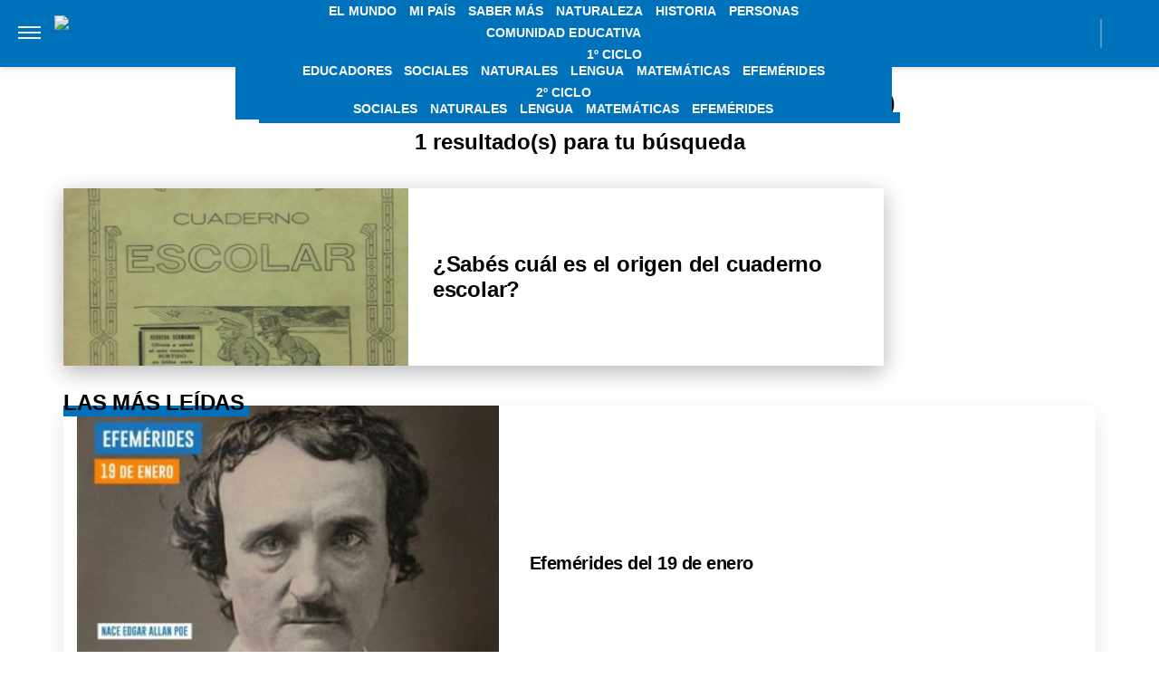

--- FILE ---
content_type: text/html; charset=UTF-8
request_url: https://billiken.lat/tag/cuaderno/
body_size: 20684
content:
<!DOCTYPE html>
<html lang="es-AR">
	<head>
<meta name="google-site-verification" content="2Q08htV8dReF1JEDq75j59cavKZ-ehAWr-U1SOc4YYw" />		<meta charset="UTF-8">
		<meta http-equiv="x-ua-compatible" content="ie=edge">
		<meta name="viewport" content="width=device-width, initial-scale=1.0">
                
		<script async src="https://securepubads.g.doubleclick.net/tag/js/gpt.js"></script>
		<script async="async" src="https://s1.adzonestatic.com/c/5_billiken.24.js"></script>
		<!-- COMIENZO IMPLEMENTACION ADS EN HEAD -->
<script async src="https://securepubads.g.doubleclick.net/tag/js/gpt.js"></script>


<STYLE>
    /* MOBILE */
    @media screen and (max-width:730px) {
        .ad-slot-top {
            height: 100px;
            min-height: 100px;
            min-width: 100%;
            display: inline-block;
            margin-top: 80px !important;
            overflow: hidden;
        }

        .single .ad-slot-top {
            padding-bottom: 100px;
        }

        .paparazzi.single .ad-slot-top {
            margin-bottom: 10px !important;
        }

        .ad-slot-horizontal {
            width: 300px;
            height: 250px;
            display: inline-block;
        }

        .ad-slot-big_horizontal {
            width: 300px;
            height: 600px;
            display: inline-block;
        }

        .ad-slot-inline {
            width: 300px;
            height: 250px;
            display: inline-block;
        }

        .ad-slot-box {
            width: 300px;
            height: 250px;
            display: inline-block;
        }

        .ad-slot-big_box {
            width: 300px;
            height: 600px;
            display: inline-block;
        }

	#box_1, #box_2, #box_3 {
            display: none;
        }
        
        .ad-slot-top:before, #wide_1:before {
            content: "PUBLICIDAD";
            font-size: 11px;
            background:#ffffff;
            padding:5px 10px;
            font-family:Arial;
            z-index:-1;
            top:0;
            position:absolute;
            width:100px;
        }
        
        .ad-slot-top, #wide_1 {
            position: relative;
            text-align: center;
            background: repeating-linear-gradient(45deg,hsla(0,0%,100%,.1),hsla(0,0%,100%,.1),hsla(0,0%,100%,.1),hsla(0,0%,100%,.1) 4px,rgba(0,0,0,.15) 6px);
            z-index: 1;
            justify-content: center;
            display: inline-flex;
        }
       
    }

    /* DESKTOP */
    @media screen and (min-width:731px) {
        .ad-slot-top {
            display: none;
        }

        .ad-slot-horizontal {
            width: 728px;
            height: 90px;
            display: inline-block;
        }

        .ad-slot-big_horizontal {
            width: 970px;
            height: 250px;
            display: inline-block;
        }

        .ad-slot-box {
            width: 300px;
            height: 250px;
            display: inline-block;
        }

        .ad-slot-big_box {
            width: 300px;
            height: 600px;
            display: inline-block;
        }

        .ad-slot-inline {
            width: 728px;
            height: 90px;
            display: inline-block;
        }
    }

    .ad-slot-itt {
        height: 1px;
        width: 1px;
        display: none;
    }

    .ad-slot-zocalo {
        height: 1px;
        width: 1px;
        display: none;
    }

    /* Agregado Ignacio@DosUnos */
    .ad-slot-horizontal,
    .ad-slot-big_box,
    .ad-slot-box {
        min-width: 100%;
    }
</STYLE>
<!-- FIN IMPLEMENTACION ADS EN HEAD -->

		<script>
		window.dataLayer = window.dataLayer || [];
		</script>

					<!-- Google Tag Manager -->
			<script>(function(w,d,s,l,i){w[l]=w[l]||[];w[l].push({'gtm.start':
			new Date().getTime(),event:'gtm.js'});var f=d.getElementsByTagName(s)[0],
			j=d.createElement(s),dl=l!='dataLayer'?'&l='+l:'';j.async=true;j.src=
			'https://www.googletagmanager.com/gtm.js?id='+i+dl;f.parentNode.insertBefore(j,f);
			})(window,document,'script','dataLayer','GTM-5V47RKW');</script>
			<!-- End Google Tag Manager -->
		
		
		<meta name="description" content="" />
		<meta name="keywords" content="" />

		<meta property="fb:app_id" content=""/>	
		<meta property="fb:pages" content="" />	

		<meta name="robots" content="index, follow, max-image-preview:large" />
		<meta name="googlebot" content="index, follow, max-snippet:-1, max-image-preview:large, max-video-preview:-1" />
		<meta name="bingbot" content="index, follow, max-snippet:-1, max-image-preview:large, max-video-preview:-1" />

		<link rel="dns-prefetch" href="//fonts.googleapis.com">
		<link rel="preconnect" href="https://fonts.gstatic.com/" crossorigin>

		<link href="https://fonts.googleapis.com/css2?family=Roboto:wght@300;400;500&display=auto" rel="stylesheet">

		<!-- Fav Icons -->
		<link rel="shortcut icon" href="https://billiken.lat/favicon.ico">
		<link rel="icon" type="image/png" href="/wp-content/themes/atlantida-billiken/img/fav/billiken/favicon.png">
                <link rel="apple-touch-icon" sizes="120x120" href="/wp-content/themes/atlantida-billiken/img/fav/billiken/apple-touch-icon.png">
                <link rel="icon" type="image/png" sizes="32x32" href="/wp-content/themes/atlantida-billiken/img/fav/billiken/favicon-32x32.png">
                <link rel="icon" type="image/png" sizes="16x16" href="/wp-content/themes/atlantida-billiken/img/fav/billiken/favicon-16x16.png">
                <link rel="mask-icon" href="/wp-content/themes/atlantida-billiken/img/fav/billiken/safari-pinned-tab.svg" color="#ff9700">
                <meta name="msapplication-TileColor" content="#2d89ef">
                <meta name="theme-color" content="#ffffff">
                <link rel="manifest" href="/wp-content/themes/atlantida-billiken/img/fav/billiken/site.webmanifest">

		
		<meta name="twitter:card" content="summary_large_image" />
		<meta name="twitter:creator" content="@BillikenOnline" />
		<meta name="twitter:site" content="@BillikenOnline" />

                <!-- Begin marfeel Tag -->
                <script type="text/javascript">
                        function e(e){var t=!(arguments.length>1&&void 0!==arguments[1])||arguments[1],c=document.createElement("script");c.src=e,t?c.type="module":(c.async=!0,c.type="text/javascript",c.setAttribute("nomodule",""));var n=document.getElementsByTagName("script")[0];n.parentNode.insertBefore(c,n)}function t(t,c,n){var a,o,r;null!==(a=t.marfeel)&&void 0!==a||(t.marfeel={}),null!==(o=(r=t.marfeel).cmd)&&void 0!==o||(r.cmd=[]),t.marfeel.config=n,t.marfeel.config.accountId=c;var i="https://sdk.mrf.io/statics";e("".concat(i,"/marfeel-sdk.js?id=").concat(c),!0),e("".concat(i,"/marfeel-sdk.es5.js?id=").concat(c),!1)}!function(e,c){var n=arguments.length>2&&void 0!==arguments[2]?arguments[2]:{};t(e,c,n)}(window,2835,{} /*config*/);
                </script>
                
		<!-- Begin comScore Tag -->
		<script>
		  var _comscore = _comscore || [];
		  _comscore.push({ c1: "2", c2: "34209710" ,
				options: {
					enableFirstPartyCookie: true,
					bypassUserConsentRequirementFor1PCookie: true
				}});
		  (function() {
		    var s = document.createElement("script"), el = document.getElementsByTagName("script")[0]; s.async = true;
		    s.src = (document.location.protocol == "https:" ? "https://sb" : "http://b") + ".scorecardresearch.com/beacon.js";
		    el.parentNode.insertBefore(s, el);
		  })();
		</script>
		<noscript>
		  <img src="https://sb.scorecardresearch.com/p?c1=2&c2=34209710&cv=2.0&cj=1" />
		</noscript>
		<!-- End comScore Tag -->


		<meta name="google-site-verification" content="" />

		<script type="application/ld+json" class="saswp-schema-markup-output">
{"@context":"https:\/\/schema.org","@type":"CollectionPage","@id":"https:\/\/billiken.lat\/tag\/cuaderno\/","headline":"cuaderno Tag","description":"","url":"https:\/\/billiken.lat\/tag\/cuaderno\/","hasPart":[{"@type":"NewsArticle","headline":"¿Sabés cuál es el origen del cuaderno escolar?","url":"https:\/\/billiken.lat\/educadores\/sabes-cual-es-el-origen-del-cuaderno-escolar\/","datePublished":"2023-03-12T11:56:46-03:00","dateModified":"2023-03-12T11:57:35-03:00","mainEntityOfPage":"https:\/\/billiken.lat\/educadores\/sabes-cual-es-el-origen-del-cuaderno-escolar\/","author":"Julieta Escat","publisher":{"@type":"Organization","name":"Billiken","logo":{"@type":"ImageObject","url":"https:\/\/billiken.lat\/wp-content\/themes\/atlantida-billiken\/img\/billiken\/logo_schema.jpg","width":600,"height":60}},"image":{"@type":"ImageObject","@id":"https:\/\/billiken.lat\/educadores\/sabes-cual-es-el-origen-del-cuaderno-escolar\/#primaryimage","url":"https:\/\/billiken.lat\/wp-content\/uploads\/2021\/11\/cuaderno.png","width":150,"height":150}}]}</script>

<script type="application/ld+json" class="saswp-schema-markup-output">
{"@context":"https:\/\/schema.org","@graph":[{"@context":"https:\/\/schema.org","@type":"SiteNavigationElement","@id":"https:\/\/billiken.lat\/#Menu Principal","name":"Billiken","url":"https:\/\/billiken.lat\/"},{"@context":"https:\/\/schema.org","@type":"SiteNavigationElement","@id":"https:\/\/billiken.lat\/seccion\/el-mundo\/","name":"El Mundo","url":"https:\/\/billiken.lat\/seccion\/el-mundo\/"},{"@context":"https:\/\/schema.org","@type":"SiteNavigationElement","@id":"https:\/\/billiken.lat\/seccion\/mi-pais\/","name":"Mi País","url":"https:\/\/billiken.lat\/seccion\/mi-pais\/"},{"@context":"https:\/\/schema.org","@type":"SiteNavigationElement","@id":"https:\/\/billiken.lat\/seccion\/saber-mas\/","name":"Saber Más","url":"https:\/\/billiken.lat\/seccion\/saber-mas\/"},{"@context":"https:\/\/schema.org","@type":"SiteNavigationElement","@id":"https:\/\/billiken.lat\/seccion\/naturaleza\/","name":"Naturaleza","url":"https:\/\/billiken.lat\/seccion\/naturaleza\/"},{"@context":"https:\/\/schema.org","@type":"SiteNavigationElement","@id":"https:\/\/billiken.lat\/seccion\/historia\/","name":"Historia","url":"https:\/\/billiken.lat\/seccion\/historia\/"},{"@context":"https:\/\/schema.org","@type":"SiteNavigationElement","@id":"https:\/\/billiken.lat\/seccion\/personas\/","name":"Personas","url":"https:\/\/billiken.lat\/seccion\/personas\/"},{"@context":"https:\/\/schema.org","@type":"SiteNavigationElement","@id":"https:\/\/billiken.lat\/seccion\/comunidad-educativa\/","name":"Comunidad Educativa","url":"https:\/\/billiken.lat\/seccion\/comunidad-educativa\/"},{"@context":"https:\/\/schema.org","@type":"SiteNavigationElement","@id":"https:\/\/billiken.lat\/seccion\/educadores\/","name":"Educadores","url":"https:\/\/billiken.lat\/seccion\/educadores\/"},{"@context":"https:\/\/schema.org","@type":"SiteNavigationElement","@id":"https:\/\/billiken.lat\/seccion\/para-tus-tareas\/","name":"1º Ciclo","url":"https:\/\/billiken.lat\/seccion\/para-tus-tareas\/"},{"@context":"https:\/\/schema.org","@type":"SiteNavigationElement","@id":"https:\/\/billiken.lat\/seccion\/para-tus-tareas\/1er-ciclo-sociales\/","name":"Sociales","url":"https:\/\/billiken.lat\/seccion\/para-tus-tareas\/1er-ciclo-sociales\/"},{"@context":"https:\/\/schema.org","@type":"SiteNavigationElement","@id":"https:\/\/billiken.lat\/seccion\/para-tus-tareas\/1er-ciclo-naturales\/","name":"Naturales","url":"https:\/\/billiken.lat\/seccion\/para-tus-tareas\/1er-ciclo-naturales\/"},{"@context":"https:\/\/schema.org","@type":"SiteNavigationElement","@id":"https:\/\/billiken.lat\/seccion\/para-tus-tareas\/1er-ciclo-lengua\/","name":"Lengua","url":"https:\/\/billiken.lat\/seccion\/para-tus-tareas\/1er-ciclo-lengua\/"},{"@context":"https:\/\/schema.org","@type":"SiteNavigationElement","@id":"https:\/\/billiken.lat\/seccion\/para-tus-tareas\/1er-ciclo-matematicas\/","name":"Matemáticas","url":"https:\/\/billiken.lat\/seccion\/para-tus-tareas\/1er-ciclo-matematicas\/"},{"@context":"https:\/\/schema.org","@type":"SiteNavigationElement","@id":"https:\/\/billiken.lat\/seccion\/para-tus-tareas\/1er-ciclo-efemerides\/","name":"Efemérides","url":"https:\/\/billiken.lat\/seccion\/para-tus-tareas\/1er-ciclo-efemerides\/"},{"@context":"https:\/\/schema.org","@type":"SiteNavigationElement","@id":"https:\/\/billiken.lat\/seccion\/para-tus-tareas\/","name":"2º Ciclo","url":"https:\/\/billiken.lat\/seccion\/para-tus-tareas\/"},{"@context":"https:\/\/schema.org","@type":"SiteNavigationElement","@id":"https:\/\/billiken.lat\/seccion\/para-tus-tareas\/2do-ciclo-sociales\/","name":"Sociales","url":"https:\/\/billiken.lat\/seccion\/para-tus-tareas\/2do-ciclo-sociales\/"},{"@context":"https:\/\/schema.org","@type":"SiteNavigationElement","@id":"https:\/\/billiken.lat\/seccion\/para-tus-tareas\/2do-ciclo-naturales\/","name":"Naturales","url":"https:\/\/billiken.lat\/seccion\/para-tus-tareas\/2do-ciclo-naturales\/"},{"@context":"https:\/\/schema.org","@type":"SiteNavigationElement","@id":"https:\/\/billiken.lat\/seccion\/para-tus-tareas\/2do-ciclo-lengua\/","name":"Lengua","url":"https:\/\/billiken.lat\/seccion\/para-tus-tareas\/2do-ciclo-lengua\/"},{"@context":"https:\/\/schema.org","@type":"SiteNavigationElement","@id":"https:\/\/billiken.lat\/seccion\/para-tus-tareas\/2do-ciclo-matematicas\/","name":"Matemáticas","url":"https:\/\/billiken.lat\/seccion\/para-tus-tareas\/2do-ciclo-matematicas\/"},{"@context":"https:\/\/schema.org","@type":"SiteNavigationElement","@id":"https:\/\/billiken.lat\/seccion\/para-tus-tareas\/2do-ciclo-efemerides\/","name":"Efemérides","url":"https:\/\/billiken.lat\/seccion\/para-tus-tareas\/2do-ciclo-efemerides\/"}]}	
</script>
<script type="application/ld+json" class="saswp-schema-markup-output">
{"@context":"https:\/\/schema.org","@type":"BreadcrumbList","@id":"https:\/\/billiken.lat\/#breadcrumb","itemListElement":[{"@type":"ListItem","position":1,"item":{"@id":"https:\/\/billiken.lat\/","name":"Billiken"}},{"@type":"ListItem","position":2,"item":{"@id":"https:\/\/billiken.lat\/tag\/cuaderno\/","name":"cuaderno"}}]}	
</script>


			<style>img:is([sizes="auto" i], [sizes^="auto," i]) { contain-intrinsic-size: 3000px 1500px }</style>
	
	<!-- This site is optimized with the Yoast SEO plugin v22.7 - https://yoast.com/wordpress/plugins/seo/ -->
	<title>cuaderno archivos - Billiken</title>
	<script type="application/ld+json" class="yoast-schema-graph">{"@context":"https://schema.org","@graph":[{"@type":"CollectionPage","@id":"https://billiken.lat/tag/cuaderno/","url":"https://billiken.lat/tag/cuaderno/","name":"cuaderno archivos - Billiken","isPartOf":{"@id":"https://billiken.lat/#website"},"primaryImageOfPage":{"@id":"https://billiken.lat/tag/cuaderno/#primaryimage"},"image":{"@id":"https://billiken.lat/tag/cuaderno/#primaryimage"},"thumbnailUrl":"https://billiken.lat/wp-content/uploads/2021/11/cuaderno.png","breadcrumb":{"@id":"https://billiken.lat/tag/cuaderno/#breadcrumb"},"inLanguage":"es-AR"},{"@type":"ImageObject","inLanguage":"es-AR","@id":"https://billiken.lat/tag/cuaderno/#primaryimage","url":"https://billiken.lat/wp-content/uploads/2021/11/cuaderno.png","contentUrl":"https://billiken.lat/wp-content/uploads/2021/11/cuaderno.png","width":828,"height":622},{"@type":"BreadcrumbList","@id":"https://billiken.lat/tag/cuaderno/#breadcrumb","itemListElement":[{"@type":"ListItem","position":1,"name":"Inicio","item":"https://billiken.lat/"},{"@type":"ListItem","position":2,"name":"cuaderno"}]},{"@type":"WebSite","@id":"https://billiken.lat/#website","url":"https://billiken.lat/","name":"Billiken","description":"Un mundo de conocimiento","potentialAction":[{"@type":"SearchAction","target":{"@type":"EntryPoint","urlTemplate":"https://billiken.lat/?s={search_term_string}"},"query-input":"required name=search_term_string"}],"inLanguage":"es-AR"}]}</script>
	<!-- / Yoast SEO plugin. -->


<link rel="alternate" type="application/rss+xml" title="Billiken &raquo; Feed" href="https://billiken.lat/feed/" />
<link rel="alternate" type="application/rss+xml" title="Billiken &raquo; cuaderno RSS de la etiqueta" href="https://billiken.lat/tag/cuaderno/feed/" />
<style id='classic-theme-styles-inline-css'>
/*! This file is auto-generated */
.wp-block-button__link{color:#fff;background-color:#32373c;border-radius:9999px;box-shadow:none;text-decoration:none;padding:calc(.667em + 2px) calc(1.333em + 2px);font-size:1.125em}.wp-block-file__button{background:#32373c;color:#fff;text-decoration:none}
</style>
<style id='global-styles-inline-css'>
:root{--wp--preset--aspect-ratio--square: 1;--wp--preset--aspect-ratio--4-3: 4/3;--wp--preset--aspect-ratio--3-4: 3/4;--wp--preset--aspect-ratio--3-2: 3/2;--wp--preset--aspect-ratio--2-3: 2/3;--wp--preset--aspect-ratio--16-9: 16/9;--wp--preset--aspect-ratio--9-16: 9/16;--wp--preset--color--black: #000000;--wp--preset--color--cyan-bluish-gray: #abb8c3;--wp--preset--color--white: #ffffff;--wp--preset--color--pale-pink: #f78da7;--wp--preset--color--vivid-red: #cf2e2e;--wp--preset--color--luminous-vivid-orange: #ff6900;--wp--preset--color--luminous-vivid-amber: #fcb900;--wp--preset--color--light-green-cyan: #7bdcb5;--wp--preset--color--vivid-green-cyan: #00d084;--wp--preset--color--pale-cyan-blue: #8ed1fc;--wp--preset--color--vivid-cyan-blue: #0693e3;--wp--preset--color--vivid-purple: #9b51e0;--wp--preset--gradient--vivid-cyan-blue-to-vivid-purple: linear-gradient(135deg,rgba(6,147,227,1) 0%,rgb(155,81,224) 100%);--wp--preset--gradient--light-green-cyan-to-vivid-green-cyan: linear-gradient(135deg,rgb(122,220,180) 0%,rgb(0,208,130) 100%);--wp--preset--gradient--luminous-vivid-amber-to-luminous-vivid-orange: linear-gradient(135deg,rgba(252,185,0,1) 0%,rgba(255,105,0,1) 100%);--wp--preset--gradient--luminous-vivid-orange-to-vivid-red: linear-gradient(135deg,rgba(255,105,0,1) 0%,rgb(207,46,46) 100%);--wp--preset--gradient--very-light-gray-to-cyan-bluish-gray: linear-gradient(135deg,rgb(238,238,238) 0%,rgb(169,184,195) 100%);--wp--preset--gradient--cool-to-warm-spectrum: linear-gradient(135deg,rgb(74,234,220) 0%,rgb(151,120,209) 20%,rgb(207,42,186) 40%,rgb(238,44,130) 60%,rgb(251,105,98) 80%,rgb(254,248,76) 100%);--wp--preset--gradient--blush-light-purple: linear-gradient(135deg,rgb(255,206,236) 0%,rgb(152,150,240) 100%);--wp--preset--gradient--blush-bordeaux: linear-gradient(135deg,rgb(254,205,165) 0%,rgb(254,45,45) 50%,rgb(107,0,62) 100%);--wp--preset--gradient--luminous-dusk: linear-gradient(135deg,rgb(255,203,112) 0%,rgb(199,81,192) 50%,rgb(65,88,208) 100%);--wp--preset--gradient--pale-ocean: linear-gradient(135deg,rgb(255,245,203) 0%,rgb(182,227,212) 50%,rgb(51,167,181) 100%);--wp--preset--gradient--electric-grass: linear-gradient(135deg,rgb(202,248,128) 0%,rgb(113,206,126) 100%);--wp--preset--gradient--midnight: linear-gradient(135deg,rgb(2,3,129) 0%,rgb(40,116,252) 100%);--wp--preset--font-size--small: 13px;--wp--preset--font-size--medium: 20px;--wp--preset--font-size--large: 36px;--wp--preset--font-size--x-large: 42px;--wp--preset--spacing--20: 0.44rem;--wp--preset--spacing--30: 0.67rem;--wp--preset--spacing--40: 1rem;--wp--preset--spacing--50: 1.5rem;--wp--preset--spacing--60: 2.25rem;--wp--preset--spacing--70: 3.38rem;--wp--preset--spacing--80: 5.06rem;--wp--preset--shadow--natural: 6px 6px 9px rgba(0, 0, 0, 0.2);--wp--preset--shadow--deep: 12px 12px 50px rgba(0, 0, 0, 0.4);--wp--preset--shadow--sharp: 6px 6px 0px rgba(0, 0, 0, 0.2);--wp--preset--shadow--outlined: 6px 6px 0px -3px rgba(255, 255, 255, 1), 6px 6px rgba(0, 0, 0, 1);--wp--preset--shadow--crisp: 6px 6px 0px rgba(0, 0, 0, 1);}:where(.is-layout-flex){gap: 0.5em;}:where(.is-layout-grid){gap: 0.5em;}body .is-layout-flex{display: flex;}.is-layout-flex{flex-wrap: wrap;align-items: center;}.is-layout-flex > :is(*, div){margin: 0;}body .is-layout-grid{display: grid;}.is-layout-grid > :is(*, div){margin: 0;}:where(.wp-block-columns.is-layout-flex){gap: 2em;}:where(.wp-block-columns.is-layout-grid){gap: 2em;}:where(.wp-block-post-template.is-layout-flex){gap: 1.25em;}:where(.wp-block-post-template.is-layout-grid){gap: 1.25em;}.has-black-color{color: var(--wp--preset--color--black) !important;}.has-cyan-bluish-gray-color{color: var(--wp--preset--color--cyan-bluish-gray) !important;}.has-white-color{color: var(--wp--preset--color--white) !important;}.has-pale-pink-color{color: var(--wp--preset--color--pale-pink) !important;}.has-vivid-red-color{color: var(--wp--preset--color--vivid-red) !important;}.has-luminous-vivid-orange-color{color: var(--wp--preset--color--luminous-vivid-orange) !important;}.has-luminous-vivid-amber-color{color: var(--wp--preset--color--luminous-vivid-amber) !important;}.has-light-green-cyan-color{color: var(--wp--preset--color--light-green-cyan) !important;}.has-vivid-green-cyan-color{color: var(--wp--preset--color--vivid-green-cyan) !important;}.has-pale-cyan-blue-color{color: var(--wp--preset--color--pale-cyan-blue) !important;}.has-vivid-cyan-blue-color{color: var(--wp--preset--color--vivid-cyan-blue) !important;}.has-vivid-purple-color{color: var(--wp--preset--color--vivid-purple) !important;}.has-black-background-color{background-color: var(--wp--preset--color--black) !important;}.has-cyan-bluish-gray-background-color{background-color: var(--wp--preset--color--cyan-bluish-gray) !important;}.has-white-background-color{background-color: var(--wp--preset--color--white) !important;}.has-pale-pink-background-color{background-color: var(--wp--preset--color--pale-pink) !important;}.has-vivid-red-background-color{background-color: var(--wp--preset--color--vivid-red) !important;}.has-luminous-vivid-orange-background-color{background-color: var(--wp--preset--color--luminous-vivid-orange) !important;}.has-luminous-vivid-amber-background-color{background-color: var(--wp--preset--color--luminous-vivid-amber) !important;}.has-light-green-cyan-background-color{background-color: var(--wp--preset--color--light-green-cyan) !important;}.has-vivid-green-cyan-background-color{background-color: var(--wp--preset--color--vivid-green-cyan) !important;}.has-pale-cyan-blue-background-color{background-color: var(--wp--preset--color--pale-cyan-blue) !important;}.has-vivid-cyan-blue-background-color{background-color: var(--wp--preset--color--vivid-cyan-blue) !important;}.has-vivid-purple-background-color{background-color: var(--wp--preset--color--vivid-purple) !important;}.has-black-border-color{border-color: var(--wp--preset--color--black) !important;}.has-cyan-bluish-gray-border-color{border-color: var(--wp--preset--color--cyan-bluish-gray) !important;}.has-white-border-color{border-color: var(--wp--preset--color--white) !important;}.has-pale-pink-border-color{border-color: var(--wp--preset--color--pale-pink) !important;}.has-vivid-red-border-color{border-color: var(--wp--preset--color--vivid-red) !important;}.has-luminous-vivid-orange-border-color{border-color: var(--wp--preset--color--luminous-vivid-orange) !important;}.has-luminous-vivid-amber-border-color{border-color: var(--wp--preset--color--luminous-vivid-amber) !important;}.has-light-green-cyan-border-color{border-color: var(--wp--preset--color--light-green-cyan) !important;}.has-vivid-green-cyan-border-color{border-color: var(--wp--preset--color--vivid-green-cyan) !important;}.has-pale-cyan-blue-border-color{border-color: var(--wp--preset--color--pale-cyan-blue) !important;}.has-vivid-cyan-blue-border-color{border-color: var(--wp--preset--color--vivid-cyan-blue) !important;}.has-vivid-purple-border-color{border-color: var(--wp--preset--color--vivid-purple) !important;}.has-vivid-cyan-blue-to-vivid-purple-gradient-background{background: var(--wp--preset--gradient--vivid-cyan-blue-to-vivid-purple) !important;}.has-light-green-cyan-to-vivid-green-cyan-gradient-background{background: var(--wp--preset--gradient--light-green-cyan-to-vivid-green-cyan) !important;}.has-luminous-vivid-amber-to-luminous-vivid-orange-gradient-background{background: var(--wp--preset--gradient--luminous-vivid-amber-to-luminous-vivid-orange) !important;}.has-luminous-vivid-orange-to-vivid-red-gradient-background{background: var(--wp--preset--gradient--luminous-vivid-orange-to-vivid-red) !important;}.has-very-light-gray-to-cyan-bluish-gray-gradient-background{background: var(--wp--preset--gradient--very-light-gray-to-cyan-bluish-gray) !important;}.has-cool-to-warm-spectrum-gradient-background{background: var(--wp--preset--gradient--cool-to-warm-spectrum) !important;}.has-blush-light-purple-gradient-background{background: var(--wp--preset--gradient--blush-light-purple) !important;}.has-blush-bordeaux-gradient-background{background: var(--wp--preset--gradient--blush-bordeaux) !important;}.has-luminous-dusk-gradient-background{background: var(--wp--preset--gradient--luminous-dusk) !important;}.has-pale-ocean-gradient-background{background: var(--wp--preset--gradient--pale-ocean) !important;}.has-electric-grass-gradient-background{background: var(--wp--preset--gradient--electric-grass) !important;}.has-midnight-gradient-background{background: var(--wp--preset--gradient--midnight) !important;}.has-small-font-size{font-size: var(--wp--preset--font-size--small) !important;}.has-medium-font-size{font-size: var(--wp--preset--font-size--medium) !important;}.has-large-font-size{font-size: var(--wp--preset--font-size--large) !important;}.has-x-large-font-size{font-size: var(--wp--preset--font-size--x-large) !important;}
:where(.wp-block-post-template.is-layout-flex){gap: 1.25em;}:where(.wp-block-post-template.is-layout-grid){gap: 1.25em;}
:where(.wp-block-columns.is-layout-flex){gap: 2em;}:where(.wp-block-columns.is-layout-grid){gap: 2em;}
:root :where(.wp-block-pullquote){font-size: 1.5em;line-height: 1.6;}
</style>
<link rel='stylesheet' id='wp-bootstrap-starter-bootstrap-css-css' href='https://billiken.lat/wp-content/themes/atlantida-billiken/css/bootstrap.min.css?ver=6.8.3' media='all' />
<script src="https://billiken.lat/wp-includes/js/jquery/jquery.min.js?ver=3.7.1" id="jquery-core-js"></script>
<script src="https://billiken.lat/wp-includes/js/jquery/jquery-migrate.min.js?ver=3.4.1" id="jquery-migrate-js"></script>
<link rel="https://api.w.org/" href="https://billiken.lat/wp-json/" /><link rel="alternate" title="JSON" type="application/json" href="https://billiken.lat/wp-json/wp/v2/tags/4365" /><link rel="EditURI" type="application/rsd+xml" title="RSD" href="https://billiken.lat/xmlrpc.php?rsd" />
<style>.recentcomments a{display:inline !important;padding:0 !important;margin:0 !important;}</style><script id='nitro-telemetry-meta' nitro-exclude>window.NPTelemetryMetadata={missReason: (!window.NITROPACK_STATE ? 'cache not found' : 'hit'),pageType: 'post_tag',isEligibleForOptimization: true,}</script><script id='nitro-generic' nitro-exclude>(()=>{window.NitroPack=window.NitroPack||{coreVersion:"na",isCounted:!1};let e=document.createElement("script");if(e.src="https://nitroscripts.com/bWodWdzNBTOtgsgXdUVkjfYyvDnUCDlB",e.async=!0,e.id="nitro-script",document.head.appendChild(e),!window.NitroPack.isCounted){window.NitroPack.isCounted=!0;let t=()=>{navigator.sendBeacon("https://to.getnitropack.com/p",JSON.stringify({siteId:"bWodWdzNBTOtgsgXdUVkjfYyvDnUCDlB",url:window.location.href,isOptimized:!!window.IS_NITROPACK,coreVersion:"na",missReason:window.NPTelemetryMetadata?.missReason||"",pageType:window.NPTelemetryMetadata?.pageType||"",isEligibleForOptimization:!!window.NPTelemetryMetadata?.isEligibleForOptimization}))};(()=>{let e=()=>new Promise(e=>{"complete"===document.readyState?e():window.addEventListener("load",e)}),i=()=>new Promise(e=>{document.prerendering?document.addEventListener("prerenderingchange",e,{once:!0}):e()}),a=async()=>{await i(),await e(),t()};a()})(),window.addEventListener("pageshow",e=>{if(e.persisted){let i=document.prerendering||self.performance?.getEntriesByType?.("navigation")[0]?.activationStart>0;"visible"!==document.visibilityState||i||t()}})}})();</script>
                                        <style>
                        *,::after,::before{box-sizing:border-box}ol,ul{padding:0}blockquote,body,dd,dl,figcaption,figure,h1,h2,h3,h4,li,ol,p,ul{margin:0}body{min-height:100vh;scroll-behavior:smooth;text-rendering:optimizeSpeed;line-height:1.5}ol,ul{list-style:none}a:not([class]){text-decoration-skip-ink:auto}img{max-width:100%;display:block}article>*+*{margin-top:1em}button,input,select,textarea{font:inherit}@media (prefers-reduced-motion:reduce){*{animation-duration:0s!important;animation-iteration-count:1!important;transition-duration:0s!important;scroll-behavior:auto!important}}html.ios{position:fixed;height:100%;overflow:hidden}html.ios body{width:100vw;height:100vh;overflow-y:scroll;overflow-x:hidden;-webkit-overflow-scrolling:touch}.admin-bar .header{top:0}@media (min-width:992px){.admin-bar .header{top:32px}}@media only screen and (min-device-width:768px) and (max-device-width:1024px) and (orientation:portrait){.admin-bar .header{top:32px}}@media only screen and (min-device-width:768px) and (max-device-width:1024px) and (orientation:portrait){.admin-bar .header{top:45px}}body{background:#fff;color:#000}body.body_submenu_active{background-color:#818181}body.logged-in{padding-top:46px}@media (min-width:992px){body.logged-in{padding-top:32px}}@media only screen and (min-device-width:768px) and (max-device-width:1024px) and (orientation:portrait){body.logged-in{padding-top:32px}}html.no-scroll{overflow:hidden}html.no-scroll body{overflow:hidden}*{font-family:Merriweather,sans-serif}a{text-decoration:none;user-select:none;color:#0071bb}a:hover{text-decoration:underline}p{color:#000}p a{color:#000;text-decoration:underline}input:focus,textarea:focus{outline:0}.contenedor_sitio{width:100%;margin:0 auto}.contenedor_sitio main{width:100%;max-width:1140px;margin:0 auto;overflow:hidden;padding:70px 15px}@media (min-width:1160px){.contenedor_sitio main{padding:70px 0;overflow:visible}}@media (min-width:992px){.home.catastrofe_activo .header .header--container--menu{display:none}}@media only screen and (min-device-width:768px) and (max-device-width:1024px) and (orientation:portrait){.home.catastrofe_activo .header .header--container--menu{display:none}}.home.catastrofe_activo .header--container--menu nav{display:none}.home.catastrofe_activo .contenedor_sitio main{padding-top:5px}@media (min-width:992px){.home.catastrofe_activo .contenedor_sitio .contenedor--catastrofe--relacionadas{display:block;float:left;position:relative;left:50%;transform:translateX(-50%);padding:0;margin-bottom:5px;margin-top:0}}@media only screen and (min-device-width:768px) and (max-device-width:1024px) and (orientation:portrait){.home.catastrofe_activo .contenedor_sitio .contenedor--catastrofe--relacionadas{display:block;float:left;position:relative;left:50%;transform:translateX(-50%);padding:0;margin-bottom:5px;margin-top:0}}.home.catastrofe_activo .contenedor_sitio .contenedor--catastrofe--relacionadas .listado_noticias.listado_noticias--catastrofe--relacionadas{margin-top:-50px}@media (min-width:992px){.home.catastrofe_activo .contenedor_sitio .contenedor--catastrofe--relacionadas .listado_noticias.listado_noticias--catastrofe--relacionadas{margin-top:0}}@media only screen and (min-device-width:768px) and (max-device-width:1024px) and (orientation:portrait){.home.catastrofe_activo .contenedor_sitio .contenedor--catastrofe--relacionadas .listado_noticias.listado_noticias--catastrofe--relacionadas{margin-top:0}}.single .contenedor_sitio main{padding-top:15px}.contenedor{width:100%;max-width:1140px;margin:0 auto;padding:15px}@media only screen and (min-device-width:768px) and (max-device-width:1024px) and (orientation:portrait){.contenedor{max-width:738px}}@media only screen and (min-device-width:768px) and (max-device-width:1024px) and (orientation:landscape){.contenedor{max-width:996px}}.contenedor-fluid{width:100%;max-width:100%;margin:0 auto;padding:15px 0 15px 0;clear:both}.hidden{display:none!important;opacity:0!important;width:0!important;height:0!important;visibility:hidden!important}@media only screen and (min-device-width:768px) and (max-device-width:1024px) and (orientation:portrait){#wpadminbar+.ultimo_momento{margin-top:14px}}.ultimo_momento{display:block;background-color:#000;color:#fff;padding:15px}.ultimo_momento:hover{text-decoration:none}.ultimo_momento:hover h2{text-decoration:underline}.ultimo_momento:hover p{text-decoration:underline}@media (min-width:992px){.ultimo_momento{display:grid;grid-template-columns:auto 1fr;align-items:center}}@media only screen and (min-device-width:768px) and (max-device-width:1024px) and (orientation:portrait){.ultimo_momento{display:grid;grid-template-columns:auto 1fr;align-items:center}}.ultimo_momento h2{color:#ff7100;text-transform:uppercase;font-size:1rem;font-family:Raleway,sans-serif;font-weight:700;font-stretch:normal;font-style:normal;line-height:normal;letter-spacing:.02px;color:#ff7000;padding-bottom:5px}@media (min-width:992px){.ultimo_momento h2{display:inline-block;padding-bottom:0}}@media only screen and (min-device-width:768px) and (max-device-width:1024px) and (orientation:portrait){.ultimo_momento h2{display:inline-block;padding-bottom:0}}.ultimo_momento p{color:#fff;font-size:1rem;font-weight:700;font-stretch:condensed;font-style:normal;line-height:normal;letter-spacing:.02px;color:#fff}@media (min-width:992px){.ultimo_momento p{display:inline-block;margin-left:15px}}@media only screen and (min-device-width:768px) and (max-device-width:1024px) and (orientation:portrait){.ultimo_momento p{display:inline-block;margin-left:15px}}.ultimo_momento.sin_link{text-decoration:none}.ultimo_momento.sin_link:hover{text-decoration:none}.ultimo_momento.sin_link:hover *{text-decoration:none}@media (min-width:992px){.home .header--container--menu{display:block;padding:80px 15px 15px 20px;display:grid;width:100%;background-color:#0071bb}.home .menu_mobile.open{top:69px}.home .contenido{padding-top:15px}.categoria .header .showmenu_btn>a,.category .header .showmenu_btn>a{margin-top:-10px}.categoria .header .showmenu_btn .logo_chico,.category .header .showmenu_btn .logo_chico{display:inline-block;padding-left:10px}}@media only screen and (min-device-width:768px) and (max-device-width:1024px) and (orientation:portrait){.home .header--container--menu{display:block;padding:80px 15px 15px 20px;display:grid;width:100%;background-color:#0071bb}.home .menu_mobile.open{top:69px}.home .contenido{padding-top:15px}.categoria .header .showmenu_btn,.category .header .showmenu_btn{padding-top:2px;align-items:center;display:flex}.categoria .header .showmenu_btn>a,.category .header .showmenu_btn>a{margin-top:-10px}.categoria .header .showmenu_btn .logo_chico,.category .header .showmenu_btn .logo_chico{display:inline-block;padding-left:10px}}.header{z-index:10001;position:fixed;top:0;left:0;right:0;width:100%}@media (min-width:992px){.header.buscador_abierto .header--container--buscador_form{display:block;right:0;width:320px;padding:20px}.header.buscador_abierto .header--container--buscador_form .buscador_form_cerrar{opacity:1;pointer-events:auto;background-color:#0071bb}.header.buscador_abierto .header--container--buscador_form input{width:100%;display:block}}@media only screen and (min-device-width:768px) and (max-device-width:1024px) and (orientation:portrait){.header.buscador_abierto .header--container--buscador_form{display:block;right:0;width:300px;padding:20px}.header.buscador_abierto .header--container--buscador_form .buscador_form_cerrar{opacity:1;pointer-events:auto;background-color:#0071bb}.header.buscador_abierto .header--container--buscador_form input{width:100%;display:block}}.header--container{padding:4px 15px 0 20px;display:grid;grid-template-columns:20px 1fr;width:100%;background-color:#0071bb;height:59px;box-shadow:0 8px 16px 0 rgba(228,0,0,.3);position:absolute;z-index:999}@media (min-width:992px){.header--container{height:72px;grid-template-columns:250px 1fr 250px;grid-template-rows:72px 72px}}@media only screen and (min-device-width:768px) and (max-device-width:1024px) and (orientation:portrait){.header--container{height:72px;grid-template-columns:250px 1fr 250px;grid-template-rows:72px 72px}}.header--container--buscador_form{display:none}@media (min-width:992px){.header--container--buscador_form{display:block;background-color:#333;color:#fff;position:absolute;right:0;height:72px;padding:20px 0;width:0;transition:width .3s ease}.header--container--buscador_form input{background-color:transparent;color:#fff;border:0;font-size:1.5rem;margin-top:-3px;display:none;width:0;transition:width .3s ease}.header--container--buscador_form .buscador_form_cerrar{float:left;text-indent:-9999px;width:35px;height:45px;background:transparent url(/wp-content/themes/atlantida-billiken/img/cerrar.svg) no-repeat scroll center center;background-size:25px 25px;padding:0;margin-top:-6px;margin-left:-70px;opacity:0;pointer-events:none;transition:opacity .3s ease;width:50px;height:60px;margin-top:-13px}}@media only screen and (min-device-width:768px) and (max-device-width:1024px) and (orientation:portrait){.header--container--buscador_form{display:block;background-color:#333;color:#fff;position:absolute;right:0;height:72px;padding:20px 0;width:0;transition:width .3s ease}.header--container--buscador_form input{background-color:transparent;color:#fff;border:0;font-size:1.5rem;margin-top:-3px;display:none;width:0;transition:width .3s ease}.header--container--buscador_form .buscador_form_cerrar{float:left;text-indent:-9999px;width:35px;height:45px;background:transparent url(/wp-content/themes/atlantida-billiken/img/cerrar.svg) no-repeat scroll center center;background-size:25px 25px;padding:0;margin-top:-6px;margin-left:-70px;opacity:0;pointer-events:none;transition:opacity .3s ease;width:50px;height:60px;margin-top:-13px}}.header--container--menu{display:none;grid-column:1/span 3}.header--container--menu nav{padding-top:11px}.header--container--menu nav ul{text-align:center}@media only screen and (min-width:1200px){.header--container--menu nav ul{justify-content:center}.header--container--menu nav ul li{width:auto!important}}.header--container--menu nav ul li{display:inline-block;width:100%}.dropdown-menu{background-color:#0071bb}.dropdown-item:focus,.dropdown-item:hover{background-color:#014673}.dropdown.menu-item-has-children .dropdown.menu-item-has-children>.dropdown-menu{top:0;left:100%;margin-top:-6px;margin-left:-1px;-webkit-border-radius:0 6px 6px 6px;-moz-border-radius:0 6px 6px;border-radius:0 6px 6px 6px}.dropdown.menu-item-has-children .dropdown.menu-item-has-children:hover>.dropdown-menu{display:block}.header--container--menu nav ul li.nav_portada_link{display:none}.header--container--menu nav,.navbar-nav{width:100%}.navbar-mobile .dropdown-menu{background-color:inherit}.navbar-mobile .dropdown-item:focus,.navbar-mobile .dropdown-item:hover{background-color:#f8f9fa}.navbar-mobile .navbar-nav .dropdown-menu{position:inherit}.navbar-mobile .dropdown.menu-item-has-children .dropdown.menu-item-has-children>.dropdown-menu{left:0;margin-top:0;border:0}.navbar-mobile .dropdown.menu-item-has-children .dropdown.menu-item-has-children>.dropdown-menu .dropdown-item{padding-left:2em}.header--container--menu nav ul li a{color:#fff;padding:3px 20px;font-family:Raleway,sans-serif;font-size:1rem;font-weight:500;font-stretch:normal;font-style:normal;line-height:normal;letter-spacing:.02px;text-align:center;text-transform:uppercase;color:#fff}@media only screen and (min-device-width:768px) and (max-device-width:1024px) and (orientation:portrait){.header--container--menu nav ul li a{font-size:.938rem;padding:3px 10px}}.header .showmenu_btn{padding-top:17px}@media (min-width:992px){.header .showmenu_btn{padding-top:21px}}@media only screen and (min-device-width:768px) and (max-device-width:1024px) and (orientation:portrait){.header .showmenu_btn{padding-top:21px}}.header .showmenu_btn a{display:inline-block;cursor:pointer}.header .showmenu_btn .bar1,.header .showmenu_btn .bar2,.header .showmenu_btn .bar3{width:20px;height:2px;background-color:#fff;margin:3px 0;transition:.2s}@media (min-width:992px){.header .showmenu_btn .bar1,.header .showmenu_btn .bar2,.header .showmenu_btn .bar3{width:25px;margin:4px 0}}@media only screen and (min-device-width:768px) and (max-device-width:1024px) and (orientation:portrait){.header .showmenu_btn .bar1,.header .showmenu_btn .bar2,.header .showmenu_btn .bar3{width:25px;margin:4px 0}}.header .showmenu_btn.open .bar1{transform:rotate(-45deg) translate(-8px,6px);transform-origin:6px -1px;height:3px}@media (min-width:992px){.header .showmenu_btn.open .bar1{transform-origin:8px -.6px}}@media only screen and (min-device-width:768px) and (max-device-width:1024px) and (orientation:portrait){.header .showmenu_btn.open .bar1{transform-origin:8px -.6px}}.header .showmenu_btn.open .bar2{opacity:0}.header .showmenu_btn.open .bar3{transform:rotate(45deg) translate(-9px,-8px);transform-origin:1px 5px;height:3px}@media (min-width:992px){.header .showmenu_btn.open .bar3{transform-origin:6px 4px}}@media only screen and (min-device-width:768px) and (max-device-width:1024px) and (orientation:portrait){.header .showmenu_btn.open .bar3{transform-origin:6px 4px}}.header .showmenu_btn .logo_chico{display:none}.header .showmenu_btn .logo_chico a img{max-width:110px}.header .logo{margin:0 auto;max-width:230px;transform:translateX(-20px)}@media (min-width:992px){.header .logo{max-width:100%!important}}@media only screen and (min-device-width:768px) and (max-device-width:1024px) and (orientation:portrait){.header .logo{max-width:none}}@media (min-width:992px){.header .logo a img{min-width:207px}}@media only screen and (min-device-width:768px) and (max-device-width:1024px) and (orientation:portrait){.header .logo a img{min-width:207px}}.header .header--container--redes{display:none}@media (min-width:992px){.header .header--container--redes{display:flex;padding-top:12px;justify-content:flex-end}}@media only screen and (min-device-width:768px) and (max-device-width:1024px) and (orientation:portrait){.header .header--container--redes{display:flex;padding-top:12px;justify-content:flex-end}}@media (min-width:992px){.header .header--container--redes li{float:left}.header .header--container--redes li.buscar span{float:left;background-color:#fff;opacity:.5;width:2px;margin:0 13px 0 5px;padding:0}.header .header--container--redes li.buscar .icono_buscar{float:left;text-indent:-9999px;width:35px;height:45px;background:transparent url(/wp-content/themes/atlantida-billiken/img/buscar_blanco.svg) no-repeat scroll center center;background-size:25px 25px;padding:0;margin-top:-7px}.header .header--container--redes li a{float:left;font-size:0}}@media only screen and (min-device-width:768px) and (max-device-width:1024px) and (orientation:portrait){.header .header--container--redes li{float:left}.header .header--container--redes li.buscar span{float:left;background-color:#fff;opacity:.5;width:2px;margin:0 13px 0 5px;padding:0}.header .header--container--redes li.buscar .icono_buscar{float:left;text-indent:-9999px;width:35px;height:45px;background:transparent url(/wp-content/themes/atlantida-billiken/img/buscar_blanco.svg) no-repeat scroll center center;background-size:25px 25px;padding:0;margin-top:-7px}.header .header--container--redes li a{float:left;font-size:0}}.header .titulo_seccion{display:none}.header .menu_mobile_cover{width:100%;height:100vh;background-color:rgba(0,0,0,.5);z-index:5;display:none;position:absolute;pointer-events:none}.header .menu_mobile_cover.open{display:block}.header .menu_mobile{z-index:10;position:absolute;height:calc(100vh - 60px);left:-100vw;transition:.4s left ease;background-color:#fff;width:90%;max-width:300px;padding:30px 20px;top:59px;overflow-y:auto}.header .menu_mobile.open{left:0}@media (min-width:992px){.header .menu_mobile .buscador{display:none}}@media only screen and (min-device-width:768px) and (max-device-width:1024px) and (orientation:portrait){.header .menu_mobile .buscador{display:none}}.header .menu_mobile .buscador input{color:#000;padding-left:30px;font-size:.814rem;border:0;border-radius:5px;width:100%;padding:12px 10px 12px 40px;background:#efefef url(/wp-content/themes/atlantida-billiken/img/buscar.svg) no-repeat scroll 10px 12px;background-size:18px 18px;font-family:Raleway,sans-serif}.header .menu_mobile nav{padding:20px 0 10px}@media (min-width:992px){.header .menu_mobile nav{padding-top:0}}@media only screen and (min-device-width:768px) and (max-device-width:1024px) and (orientation:portrait){.header .menu_mobile nav{padding-top:0}}.header .menu_mobile nav ul li{line-height:2.4rem}.header .menu_mobile nav ul li.current-menu-item a{color:#0071bb;font-weight:600}.header .menu_mobile nav ul li.current-menu-item:before{content:' ';width:2px;height:25px;background-color:#0071bb;display:inline-block;margin-left:-20px;margin-right:18px;box-shadow:0 0 9px 4px rgba(228,0,0,.3);transform:translate(0,6px)}.header .menu_mobile nav ul li a{font-family:Raleway,sans-serif;font-size:1.125rem;font-weight:400;font-stretch:normal;font-style:normal;line-height:1.33;letter-spacing:.36px;color:#5d6c76;text-transform:uppercase}.header .menu_mobile nav ul li a:hover{color:red}.header .menu_mobile .seguinos{font-size:1.25rem;color:#000}.header .menu_mobile .seguinos:before{height:20px;margin-left:-20px;width:calc(100% + 40px);border-top:1px #d8d8d8 solid;display:block;content:' '}body.menu_abierto{overflow:hidden}body.home .header--container{box-shadow:0 8px 16px 0 rgba(228,0,0,.3)}@media (min-width:992px){body.home .header--container{box-shadow:none}}@media only screen and (min-device-width:768px) and (max-device-width:1024px) and (orientation:portrait){body.home .header--container{box-shadow:none}}body.home.scrolled .header--container{box-shadow:0 8px 16px 0 rgba(228,0,0,.3)}body.billiken .wp-block-gallery.galeria_destacada{max-height:545px}body.billiken .wp-block-gallery.galeria_destacada .blocks-gallery-grid .blocks-gallery-item{padding-top:0;padding-bottom:0;margin-bottom:0}.galeria--efemerides figure.wp-block-gallery{background-color:#a4dfff}.galeria--efemerides .wp-block-gallery .blocks-gallery-grid .blocks-gallery-item>a{text-decoration:none}.galeria .listado_noticias{float:none;clear:both;position:relative;z-index:1}@media (min-width:992px){body.billiken .wp-block-gallery.galeria_destacada .blocks-gallery-grid .blocks-gallery-item{padding-top:15px}}@media only screen and (min-device-width:768px) and (max-device-width:1024px) and (orientation:portrait){body.billiken .wp-block-gallery.galeria_destacada .blocks-gallery-grid .blocks-gallery-item{padding-top:15px}}@media (min-width:992px){body.billiken .wp-block-gallery.galeria_destacada{max-height:545px}}@media only screen and (min-device-width:768px) and (max-device-width:1024px) and (orientation:portrait){body.billiken .wp-block-gallery.galeria_destacada{max-height:545px}}input:-webkit-autofill,input:-webkit-autofill:active,input:-webkit-autofill:focus,input:-webkit-autofill:hover{transition-delay:9999s;transition-property:background-color,color}.header .menu_mobile .seguinos ul,.redes{padding-top:15px}.header .menu_mobile .seguinos ul li,.redes li{line-height:2rem;padding:5px 0}.header .menu_mobile .seguinos ul li a,.redes li a{color:#818181;font-family:Raleway,sans-serif;font-size:.938rem;padding:5px 5px 5px 40px;background:transparent url(/wp-content/themes/atlantida-billiken/img/instagram_negro.svg) no-repeat scroll 5px 3px;background-size:24px}.header .menu_mobile .seguinos ul li a.seguinos--facebook,.redes li a.seguinos--facebook{background-image:url(/wp-content/themes/atlantida-billiken/img/facebook_negro.svg)}.header .menu_mobile .seguinos ul li a.seguinos--twitter,.redes li a.seguinos--twitter{background-image:url(/wp-content/themes/atlantida-billiken/img/twitter_negro.svg)}.header .menu_mobile .seguinos ul li a.seguinos--youtube,.redes li a.seguinos--youtube{background-image:url(/wp-content/themes/atlantida-billiken/img/youtube_negro.svg)}.header .menu_mobile .seguinos ul li a.seguinos--tiktok,.redes li a.seguinos--tiktok{background-image:url(/wp-content/themes/atlantida-billiken/img/tiktok.svg)}.redes.redes--blanco li a:hover{opacity:.8}.redes.redes--blanco li a.seguinos--instagram{background:transparent url(/wp-content/themes/atlantida-billiken/img/instagram_blanco.svg) no-repeat scroll 5px 3px;background-size:25px}.redes.redes--blanco li a.seguinos--facebook{background:transparent url(/wp-content/themes/atlantida-billiken/img/facebook_blanco.svg) no-repeat scroll 5px 3px;background-size:25px}.redes.redes--blanco li a.seguinos--twitter{background:transparent url(/wp-content/themes/atlantida-billiken/img/twitter_blanco.svg) no-repeat scroll 5px 3px;background-size:25px}.redes.redes--blanco li a.seguinos--youtube{background:transparent url(/wp-content/themes/atlantida-billiken/img/youtube_blanco.svg) no-repeat scroll 5px 3px;background-size:25px}.redes.redes--blanco li a.seguinos--tiktok{background:transparent url(/wp-content/themes/atlantida-billiken/img/tiktok_blanco.svg) no-repeat scroll 5px 3px;background-size:25px}#wpadminbar #wp-admin-bar-wp-logo .ab-icon:before{background:url(/wp-content/themes/atlantida-billiken/img/favicon-dosunos.png) 0 0 no-repeat;background-size:cover;color:transparent;filter:grayscale(1)}#wpadminbar #wp-admin-bar-wp-logo .ab-sub-wrapper{display:none}.tags{width:100%;display:block;float:left}@media (min-width:992px){.tags{justify-content:center}}@media only screen and (min-device-width:768px) and (max-device-width:1024px) and (orientation:portrait){.tags{justify-content:center}}.tags li{float:left;line-height:3.2rem;margin-right:20px;margin-bottom:10px}@media (min-width:992px){.tags li{margin-bottom:0}}@media only screen and (min-device-width:768px) and (max-device-width:1024px) and (orientation:portrait){.tags li{margin-bottom:0}}.tags li a{border:1px #333 solid;border-radius:5px;padding:10px 20px;font-family:Raleway,sans-serif;font-size:.88rem;text-transform:uppercase;color:#5d6c76;font-weight:700;white-space:nowrap;display:table-cell;vertical-align:middle;line-height:2.43;padding:2px 20px 0 20px;max-width:80vw;word-break:unset;white-space:nowrap;overflow:hidden;text-overflow:ellipsis}@media (min-width:992px){.tags li a:hover{background-color:#f5f5f5;text-decoration:none}}@media only screen and (min-device-width:768px) and (max-device-width:1024px) and (orientation:portrait){.tags li a:hover{background-color:#f5f5f5;text-decoration:none}}.tags--estiloPlain{padding-top:7.5px;float:none;padding-bottom:7.5px;width:100%;margin-bottom:0;overflow:hidden;display:flex;overflow-x:auto;scroll-snap-type:x mandatory;scroll-behavior:smooth;-webkit-overflow-scrolling:touch;list-style-type:none!important}@media (min-width:992px){.tags--estiloPlain{scroll-snap-type:unset;flex-wrap:wrap}}@media only screen and (min-device-width:768px) and (max-device-width:1024px) and (orientation:portrait){.tags--estiloPlain{scroll-snap-type:unset;flex-wrap:wrap}}.tags--estiloPlain::-webkit-scrollbar{width:0!important;height:0!important}.tags--estiloPlain::-webkit-scrollbar-thumb{background:#000;border-radius:10px}.tags--estiloPlain::-webkit-scrollbar-track{background:0 0}.tags--estiloPlain li{border-radius:49.5px;box-shadow:0 2px 8px 0 rgba(0,0,0,.15);background-color:#fff;line-height:2.5rem;margin-bottom:15px;flex:0 0 auto;padding-left:0;padding-top:0;margin:0 7.5px;display:block;flex-shrink:0;width:auto;height:auto;justify-content:center}@media (min-width:992px){.tags--estiloPlain li{margin:0 7.5px 10px 0}}@media only screen and (min-device-width:768px) and (max-device-width:1024px) and (orientation:portrait){.tags--estiloPlain li{margin:0 7.5px 10px 0}}.tags--estiloPlain li:hover{background-color:#f5f5f5}.tags--estiloPlain li a{border:0;font-size:.88rem;font-weight:700;font-stretch:condensed;font-style:normal;line-height:2.43;letter-spacing:-.44px;color:#000;text-transform:none}.listado_noticias{float:left;width:100%}.listado_noticias>h2{text-transform:uppercase;margin:10px 0;float:left}.listado_noticias ul{float:left;border-radius:8px;box-shadow:0 4px 8px 0 rgba(0,0,0,.2);margin-bottom:30px}.listado_noticias ul li{float:left;width:calc(100% - 15px);padding-left:15px;margin-bottom:7.5px}.listado_noticias ul li a{display:flex;align-items:center}@media (min-width:992px){.listado_noticias ul li a:hover{text-decoration:underline;text-decoration-color:#000}.listado_noticias ul li a:hover .listado_noticias_titulo{text-decoration:underline}.listado_noticias ul li a:hover .listado_noticias_subtitulo{text-decoration:underline}}@media only screen and (min-device-width:768px) and (max-device-width:1024px) and (orientation:portrait){.listado_noticias ul li a:hover{text-decoration:underline;text-decoration-color:#000}.listado_noticias ul li a:hover .listado_noticias_titulo{text-decoration:underline}.listado_noticias ul li a:hover .listado_noticias_subtitulo{text-decoration:underline}}.listado_noticias ul li img{width:45%;padding-right:3%;float:left;height:auto}.listado_noticias ul li .listado_noticias_titulo{width:55%;float:left;font-family:Merriweather,sans-serif;font-size:.88rem;font-weight:700;font-stretch:condensed;font-style:normal;line-height:1.14;letter-spacing:-.35px;color:#333;padding-top:0}.listado_noticias ul li .listado_noticias_subtitulo{display:none}.listado_noticias--estilo_home>h2{display:none}.listado_noticias--estilo_home ul{border-radius:0;box-shadow:none}.listado_noticias--estilo_home ul li{width:100%;margin:15px 0;padding:0}.listado_noticias--estilo_home ul li a{text-decoration:none;display:block}.listado_noticias--estilo_home ul li a:hover .listado_noticias_titulo{text-decoration:underline}.listado_noticias--estilo_home ul li img{width:100%;height:auto}.listado_noticias--estilo_home ul li .listado_noticias_titulo{width:100%;margin-bottom:0;font-size:1.25rem;font-weight:700;font-stretch:condensed;font-style:normal;line-height:1.2;letter-spacing:-.5px;color:#000;padding-top:15px}.listado_noticias--estilo_home ul li.destacada{border-radius:0 0 6px 6px;box-shadow:0 8px 24px 0 rgba(0,0,0,.2);background-color:#fff;padding:0;margin-bottom:0}@media (min-width:992px){.listado_noticias--estilo_home ul li.destacada{border-radius:6px}}@media only screen and (min-device-width:768px) and (max-device-width:1024px) and (orientation:portrait){.listado_noticias--estilo_home ul li.destacada{border-radius:6px}}.listado_noticias--estilo_home ul li.destacada.destacada_principal{margin-top:0}.listado_noticias--estilo_home ul li.destacada a{display:block;text-decoration:none}@media (min-width:992px){.listado_noticias--estilo_home ul li.destacada a{display:grid;grid-template-columns:2.8fr 1.5fr;align-items:start;grid-template-rows:1fr 100%}}@media only screen and (min-device-width:768px) and (max-device-width:1024px) and (orientation:portrait){.listado_noticias--estilo_home ul li.destacada a{display:grid;grid-template-columns:2.8fr 1.5fr;align-items:start;grid-template-rows:1fr 100%}}.listado_noticias--estilo_home ul li.destacada a:hover .listado_noticias_titulo{text-decoration:underline;text-decoration-color:#0071bb}.listado_noticias--estilo_home ul li.destacada a img{width:100%;padding:0}@media (min-width:992px){.listado_noticias--estilo_home ul li.destacada a img{width:65%;max-width:100%;height:auto;width:100%;grid-column:1;grid-row:span 2;width:752px;height:475px;object-fit:cover}}@media only screen and (min-device-width:768px) and (max-device-width:1024px) and (orientation:portrait){.listado_noticias--estilo_home ul li.destacada a img{width:65%;max-width:100%;height:auto;width:100%;grid-column:1;grid-row:span 2;width:752px;height:475px;object-fit:cover}}@media only screen and (min-device-width:768px) and (max-device-width:1024px) and (orientation:portrait){.listado_noticias--estilo_home ul li.destacada a img{min-height:380px;object-fit:cover}}.listado_noticias--estilo_home ul li.destacada a .listado_noticias_titulo{width:100%;padding:15px;margin-bottom:10px;font-size:2.25rem;font-weight:600;font-stretch:condensed;font-style:normal;line-height:1.11;letter-spacing:-.24px;color:#0071bb}@media (min-width:992px){.listado_noticias--estilo_home ul li.destacada a .listado_noticias_titulo{padding:24px;width:35%;float:right;width:100%;grid-column:2;grid-row:1}}@media only screen and (min-device-width:768px) and (max-device-width:1024px) and (orientation:portrait){.listado_noticias--estilo_home ul li.destacada a .listado_noticias_titulo{padding:24px;width:35%;float:right;width:100%;grid-column:2;grid-row:1}}@media only screen and (min-device-width:768px) and (max-device-width:1024px) and (orientation:portrait){.listado_noticias--estilo_home ul li.destacada a .listado_noticias_titulo{font-size:1.5rem}}.listado_noticias--estilo_home ul li.destacada a .listado_noticias_bajada{width:100%;padding:15px;font-family:Raleway,sans-serif;font-size:1rem;font-weight:500;font-stretch:normal;font-style:normal;line-height:1.25;letter-spacing:-.11px;color:#333}@media (min-width:992px){.listado_noticias--estilo_home ul li.destacada a .listado_noticias_bajada{padding:0 24px 0 24px;width:35%;float:right;width:100%;grid-column:2;grid-row:2}}@media only screen and (min-device-width:768px) and (max-device-width:1024px) and (orientation:portrait){.listado_noticias--estilo_home ul li.destacada a .listado_noticias_bajada{padding:0 24px 0 24px;width:35%;float:right;width:100%;grid-column:2;grid-row:2}}.listado_noticias--estilo_home ul li.destacada.destacada_secundaria{border-radius:0;box-shadow:none}@media (min-width:992px){.listado_noticias--estilo_home ul li.destacada.destacada_secundaria img{width:100%}.listado_noticias--estilo_home ul li.destacada.destacada_secundaria a:hover .listado_noticias_titulo{text-decoration-color:#000}}@media only screen and (min-device-width:768px) and (max-device-width:1024px) and (orientation:portrait){.listado_noticias--estilo_home ul li.destacada.destacada_secundaria img{width:100%}.listado_noticias--estilo_home ul li.destacada.destacada_secundaria a:hover .listado_noticias_titulo{text-decoration-color:#000}}.listado_noticias--estilo_home ul li.destacada.destacada_secundaria .listado_noticias_titulo{color:#000;padding:15px 0}@media (min-width:992px){.listado_noticias--estilo_home ul li.destacada.destacada_secundaria .listado_noticias_titulo{width:100%}}@media only screen and (min-device-width:768px) and (max-device-width:1024px) and (orientation:portrait){.listado_noticias--estilo_home ul li.destacada.destacada_secundaria .listado_noticias_titulo{width:100%}}.listado_noticias--estilo_home ul li.ad img{width:100%}@media (min-width:992px){.listado_noticias--estilo_home.listado_noticias--estilo_home_rojo_listado ul li a{display:flex;align-items:center}}@media only screen and (min-device-width:768px) and (max-device-width:1024px) and (orientation:portrait){.listado_noticias--estilo_home.listado_noticias--estilo_home_rojo_listado ul li a{display:flex;align-items:center}}@media (min-width:992px){.listado_noticias--estilo_home.listado_noticias--estilo_home_secundaria ul{display:grid;grid-template-columns:2fr 1fr 1fr;grid-gap:30px}.listado_noticias--estilo_home.listado_noticias--estilo_home_secundaria ul li.destacada_secundaria>a{display:block}.listado_noticias--estilo_home.listado_noticias--estilo_home_secundaria ul li.destacada_secundaria>a img{max-height:340px;height:340px}.listado_noticias--estilo_home.listado_noticias--estilo_home_secundaria ul li.destacada_secundaria:nth-child(odd){grid-column:1;grid-row:span 2}.listado_noticias--estilo_home.listado_noticias--estilo_home_secundaria ul li:nth-child(even){grid-column:2}.listado_noticias--estilo_home.listado_noticias--estilo_home_secundaria ul li:nth-child(odd){grid-column:3}.listado_noticias--estilo_home.listado_noticias--estilo_home_secundaria ul li img{padding-right:0;max-height:171px;height:171px;object-fit:cover}}@media only screen and (min-device-width:768px) and (max-device-width:1024px) and (orientation:portrait){.listado_noticias--estilo_home.listado_noticias--estilo_home_secundaria ul{display:grid;grid-template-columns:2fr 1fr 1fr;grid-gap:30px}.listado_noticias--estilo_home.listado_noticias--estilo_home_secundaria ul li.destacada_secundaria>a{display:block}.listado_noticias--estilo_home.listado_noticias--estilo_home_secundaria ul li.destacada_secundaria>a img{max-height:340px;height:340px}.listado_noticias--estilo_home.listado_noticias--estilo_home_secundaria ul li.destacada_secundaria:nth-child(odd){grid-column:1;grid-row:span 2}.listado_noticias--estilo_home.listado_noticias--estilo_home_secundaria ul li:nth-child(even){grid-column:2}.listado_noticias--estilo_home.listado_noticias--estilo_home_secundaria ul li:nth-child(odd){grid-column:3}.listado_noticias--estilo_home.listado_noticias--estilo_home_secundaria ul li img{padding-right:0;max-height:171px;height:171px;object-fit:cover}}.listado_noticias--estilo_home.listado_noticias--estilo_home_rojo ul{margin-bottom:0}.listado_noticias--estilo_home.listado_noticias--estilo_home_rojo li{border-radius:0;box-shadow:0 8px 24px 0 rgba(0,0,0,.1);width:100%;padding:0;margin:7.5px 0}@media (min-width:992px){.listado_noticias--estilo_home.listado_noticias--estilo_home_rojo li{box-shadow:0 4px 24px 0 rgba(0,0,0,.1),0 8px 24px 0 rgba(0,0,0,.2);margin-bottom:15px}}@media only screen and (min-device-width:768px) and (max-device-width:1024px) and (orientation:portrait){.listado_noticias--estilo_home.listado_noticias--estilo_home_rojo li{box-shadow:0 4px 24px 0 rgba(0,0,0,.1),0 8px 24px 0 rgba(0,0,0,.2);margin-bottom:15px}}.listado_noticias--estilo_home.listado_noticias--estilo_home_rojo li a{display:flex;align-items:center}.listado_noticias--estilo_home.listado_noticias--estilo_home_rojo li a img{width:45%;padding-right:3%;max-height:92px;height:92px;object-fit:cover}@media (min-width:992px){.listado_noticias--estilo_home.listado_noticias--estilo_home_rojo li a img{max-height:196px;height:196px}}@media only screen and (min-device-width:768px) and (max-device-width:1024px) and (orientation:portrait){.listado_noticias--estilo_home.listado_noticias--estilo_home_rojo li a img{max-height:196px;height:196px}}.listado_noticias--estilo_home.listado_noticias--estilo_home_rojo li a .listado_noticias_titulo{width:52%;font-size:.88rem;font-weight:700;font-stretch:condensed;font-style:normal;line-height:1.34;letter-spacing:-.35px;color:#000;padding:0}@media (min-width:992px){.listado_noticias--estilo_home.listado_noticias--estilo_home_rojo li a .listado_noticias_titulo{padding-top:0;font-size:1.5rem;font-weight:700;font-stretch:condensed;font-style:normal;line-height:1.17;letter-spacing:-.21px}}@media only screen and (min-device-width:768px) and (max-device-width:1024px) and (orientation:portrait){.listado_noticias--estilo_home.listado_noticias--estilo_home_rojo li a .listado_noticias_titulo{padding-top:0;font-size:1.5rem;font-weight:700;font-stretch:condensed;font-style:normal;line-height:1.17;letter-spacing:-.21px}}@media only screen and (min-device-width:768px) and (max-device-width:1024px) and (orientation:portrait){.listado_noticias--estilo_home.listado_noticias--estilo_home_rojo li a .listado_noticias_titulo{font-size:1rem;line-height:1.34}}.listado_noticias--estilo_home.listado_noticias--estilo_home_rojo .destacada{background-color:#0071bb;margin-bottom:15px}.listado_noticias--estilo_home.listado_noticias--estilo_home_rojo .destacada a{display:block;text-decoration-color:#fff}@media (min-width:992px){.listado_noticias--estilo_home.listado_noticias--estilo_home_rojo .destacada a{display:grid;grid-template-columns:2.8fr 1.5fr;align-items:start;grid-template-rows:1fr 100%}.listado_noticias--estilo_home.listado_noticias--estilo_home_rojo .destacada a:hover .listado_noticias_titulo{text-decoration:underline;text-decoration-color:#fff}.listado_noticias--estilo_home.listado_noticias--estilo_home_rojo .destacada a>img{width:100%;grid-column:1;grid-row:span 2;max-height:1000px}}@media only screen and (min-device-width:768px) and (max-device-width:1024px) and (orientation:portrait){.listado_noticias--estilo_home.listado_noticias--estilo_home_rojo .destacada a{display:grid;grid-template-columns:2.8fr 1.5fr;align-items:start;grid-template-rows:1fr 100%}.listado_noticias--estilo_home.listado_noticias--estilo_home_rojo .destacada a:hover .listado_noticias_titulo{text-decoration:underline;text-decoration-color:#fff}.listado_noticias--estilo_home.listado_noticias--estilo_home_rojo .destacada a>img{width:100%;grid-column:1;grid-row:span 2;max-height:1000px}}.listado_noticias--estilo_home.listado_noticias--estilo_home_rojo .destacada img{width:100%;padding:0;max-height:218px;height:218px}@media (min-width:992px){.listado_noticias--estilo_home.listado_noticias--estilo_home_rojo .destacada img{width:65%;height:468px;max-height:468px}}@media only screen and (min-device-width:768px) and (max-device-width:1024px) and (orientation:portrait){.listado_noticias--estilo_home.listado_noticias--estilo_home_rojo .destacada img{width:65%;height:468px;max-height:468px}}.listado_noticias--estilo_home.listado_noticias--estilo_home_rojo .destacada .listado_noticias_titulo{color:#fff;width:100%;padding:15px;margin-bottom:10px;font-size:2.25rem;font-weight:600;font-stretch:condensed;font-style:normal;line-height:1.11;letter-spacing:-.24px}@media (min-width:992px){.listado_noticias--estilo_home.listado_noticias--estilo_home_rojo .destacada .listado_noticias_titulo{padding:24px;width:35%;float:right;width:100%;grid-column:2;grid-row:1}.listado_noticias--estilo_home.listado_noticias--estilo_home_rojo .destacada .listado_noticias_titulo:hover{text-decoration:underline;text-decoration-color:#fff}}@media only screen and (min-device-width:768px) and (max-device-width:1024px) and (orientation:portrait){.listado_noticias--estilo_home.listado_noticias--estilo_home_rojo .destacada .listado_noticias_titulo{padding:24px;width:35%;float:right;width:100%;grid-column:2;grid-row:1}.listado_noticias--estilo_home.listado_noticias--estilo_home_rojo .destacada .listado_noticias_titulo:hover{text-decoration:underline;text-decoration-color:#fff}}@media only screen and (min-device-width:768px) and (max-device-width:1024px) and (orientation:portrait){.listado_noticias--estilo_home.listado_noticias--estilo_home_rojo .destacada .listado_noticias_titulo{font-size:1.25rem;padding-bottom:15px}}.listado_noticias--estilo_home.listado_noticias--estilo_home_rojo .destacada .listado_noticias_bajada{color:#fff;width:100%}@media (min-width:992px){.listado_noticias--estilo_home.listado_noticias--estilo_home_rojo .destacada .listado_noticias_bajada{padding:0 24px 0 24px;width:35%;float:right;width:100%;grid-column:2;grid-row:2}}@media only screen and (min-device-width:768px) and (max-device-width:1024px) and (orientation:portrait){.listado_noticias--estilo_home.listado_noticias--estilo_home_rojo .destacada .listado_noticias_bajada{padding:0 24px 0 24px;width:35%;float:right;width:100%;grid-column:2;grid-row:2}}@media only screen and (min-device-width:768px) and (max-device-width:1024px) and (orientation:portrait){.listado_noticias--estilo_home.listado_noticias--estilo_home_rojo .destacada .listado_noticias_bajada{font-size:.88rem}}.listado_noticias--estilo_home.listado_noticias--estilo_home_boxed:last-child{padding-top:15px;padding-bottom:30px}.billiken .listado_noticias--estilo_home.listado_noticias--estilo_home_boxed.listado_noticias--billiken_destacadas_secundarias ul{grid-template-columns:1fr 1fr}@media (min-width:992px){.listado_noticias--estilo_home.listado_noticias--estilo_home_boxed ul{display:grid;grid-template-columns:1fr 1fr 1fr;grid-gap:30px}.listado_noticias--estilo_home.listado_noticias--estilo_home_boxed ul li.destacada{grid-column:span 3}.listado_noticias--estilo_home.listado_noticias--estilo_home_boxed ul li{margin:0}}@media only screen and (min-device-width:768px) and (max-device-width:1024px) and (orientation:portrait){.listado_noticias--estilo_home.listado_noticias--estilo_home_boxed ul{display:grid;grid-template-columns:1fr 1fr 1fr;grid-gap:30px}.listado_noticias--estilo_home.listado_noticias--estilo_home_boxed ul li.destacada{grid-column:span 3}.listado_noticias--estilo_home.listado_noticias--estilo_home_boxed ul li{margin:0}}.listado_noticias--estilo_home.listado_noticias--estilo_home_boxed li:not(.destacada){border-radius:6px;box-shadow:0 8px 24px 0 rgba(0,0,0,.1),0 8px 24px 0 rgba(0,0,0,.2);background-color:#fff}.listado_noticias--estilo_home.listado_noticias--estilo_home_boxed li:not(.destacada) img{width:100%;padding:0;object-fit:cover;max-height:227px;object-position:center}.listado_noticias--estilo_home.listado_noticias--estilo_home_boxed li:not(.destacada) .listado_noticias_titulo{padding:15px}.listado_noticias--estilo_home.listado_noticias--estilo_home_videos h2{display:block;margin-bottom:0}.listado_noticias--estilo_home.listado_noticias--estilo_home_videos li{position:relative}.listado_noticias--estilo_home.listado_noticias--estilo_home_videos li:after{content:' ';padding:32px;background:transparent url(/wp-content/themes/atlantida-billiken/img/play.png) no-repeat scroll 0 0;background-size:68px;position:absolute;left:50%;top:37%;top:113px;transform:translate(-50%,-50%);pointer-events:none}@media (min-width:992px){.listado_noticias--estilo_home.listado_noticias--estilo_home_videos li:after{background-size:86px;padding:40px;top:27%;top:170px}}@media only screen and (min-device-width:768px) and (max-device-width:1024px) and (orientation:portrait){.listado_noticias--estilo_home.listado_noticias--estilo_home_videos li:after{background-size:86px;padding:40px;top:27%;top:170px}}.listado_noticias--estilo_home.listado_noticias--estilo_home_videos li:not(.destacada):after{top:33%;left:48%;top:113px}@media (min-width:992px){.listado_noticias--estilo_home.listado_noticias--estilo_home_videos li:not(.destacada):after{background-size:40px;padding:20px;top:29%;top:90px}}@media only screen and (min-device-width:768px) and (max-device-width:1024px) and (orientation:portrait){.listado_noticias--estilo_home.listado_noticias--estilo_home_videos li:not(.destacada):after{background-size:40px;padding:20px;top:29%;top:90px}}.billiken .ultimo_momento{background-color:#0071bb}.billiken .ultimo_momento h2{color:#000;text-align:center}@media (min-width:992px){.billiken .ultimo_momento h2{text-align:left}}@media only screen and (min-device-width:768px) and (max-device-width:1024px) and (orientation:portrait){.billiken .ultimo_momento h2{text-align:left}}.billiken .ultimo_momento p{text-align:center}@media (min-width:992px){.billiken .ultimo_momento p{text-align:left}}@media only screen and (min-device-width:768px) and (max-device-width:1024px) and (orientation:portrait){.billiken .ultimo_momento p{text-align:left}}.billiken.home.catastrofe_activo .contenedor_principal{padding-top:60px}@media (min-width:992px){.billiken.home.catastrofe_activo .contenedor_principal{padding-top:80px}}@media only screen and (min-device-width:768px) and (max-device-width:1024px) and (orientation:portrait){.billiken.home.catastrofe_activo .contenedor_principal{padding-top:80px}}.billiken.home.catastrofe_activo .header--container--menu nav{display:block}.billiken.home.catastrofe_activo .listado_noticias--billiken_destacada.billiken_destacada_principal ul li a .destacada_textos{background-color:#000}.billiken.home.catastrofe_activo .listado_noticias--billiken_destacada.billiken_destacada_principal ul li a .destacada_textos .listado_noticias_titulo{color:#fff}.billiken.home.catastrofe_activo .listado_noticias--billiken_destacada.billiken_destacada_principal ul li a .destacada_textos .listado_noticias_bajada{color:#fff}.billiken.home.catastrofe_activo .listado_noticias--billiken_destacada.billiken_destacada_principal ul li a:hover .listado_noticias_titulo{text-decoration-color:#fff}.billiken.home.catastrofe_activo .listado_noticias--billiken_destacada.billiken_destacada_principal ul li a:hover .listado_noticias_bajada{text-decoration-color:#fff}.billiken .header .header--container{box-shadow:0 3px 5px 0 rgba(0,0,0,.1);background-color:#0071bb;height:59px;grid-template-rows:1fr;grid-template-columns:40px 1fr;padding:4px 15px 0 20px}@media (min-width:992px){.billiken .header .header--container{height:74px;grid-template-columns:40px 200px 1fr 280px}}@media only screen and (min-device-width:768px) and (max-device-width:1024px) and (orientation:portrait){.billiken .header .header--container{height:74px;grid-template-columns:40px 200px 1fr 280px}}.billiken .header .header--container .showmenu_btn a>div{background-color:#fafafa}.billiken .header .header--container .logo{margin:0;transform:none;align-items:center}@media (min-width:992px){.billiken .header .header--container .logo{margin-left:0;display:block}}@media only screen and (min-device-width:768px) and (max-device-width:1024px) and (orientation:portrait){.billiken .header .header--container .logo{margin-left:0;display:block}}.billiken .header .header--container .logo a img{max-height:46px;margin-top:3px;min-width:0}@media (min-width:992px){.billiken .header .header--container .logo a img{margin-top:13px;max-width:160px}}@media only screen and (min-device-width:768px) and (max-device-width:1024px) and (orientation:portrait){.billiken .header .header--container .logo a img{margin-top:13px}}.billiken .header .header--container .header--container--menu{align-items:center;justify-content:center;display:none;background:0 0}@media (min-width:992px){.billiken .header .header--container .header--container--menu{display:flex;grid-column:3;padding:0;grid-row:1}}@media only screen and (min-device-width:768px) and (max-device-width:1024px) and (orientation:portrait){.billiken .header .header--container .header--container--menu{display:flex;grid-column:3;padding:0;grid-row:1}}@media only screen and (min-device-width:768px) and (max-device-width:1024px) and (orientation:portrait){.billiken .header .header--container .header--container--menu{opacity:0}}.billiken .header .header--container .header--container--menu nav{padding:0;margin:0}@media (min-width:992px){.billiken .header .header--container .header--container--menu nav{margin-top:-4px}}@media only screen and (min-device-width:768px) and (max-device-width:1024px) and (orientation:portrait){.billiken .header .header--container .header--container--menu nav{margin-top:-4px}}.billiken .header .header--container .header--container--menu nav ul li a{font-family:Raleway,sans-serif;font-size:.88rem;font-weight:700;font-stretch:normal;font-style:normal;line-height:normal;letter-spacing:.02px;color:#fafafa;padding:10px}@media (max-width:1360px){.billiken .header .header--container .header--container--menu nav ul li a{padding:5px}}.billiken .header .header--container .header--container--redes li a:hover{opacity:.6}.billiken .header .header--container .header--container--redes li.buscar>span{background-color:#bababa}@media (min-width:992px){.billiken .header .header--container .header--container--buscador_form{height:74px}}@media only screen and (min-device-width:768px) and (max-device-width:1024px) and (orientation:portrait){.billiken .header .header--container .header--container--buscador_form{height:74px}}.billiken .header .header--container .header--container--buscador_form .buscador_form_cerrar{background-image:url(/wp-content/themes/atlantida-billiken/img/cerrar_negro.svg);background-color:#fff}.billiken .header .menu_mobile nav ul li a{font-family:Raleway,sans-serif;font-stretch:normal;font-style:normal;line-height:1.33;letter-spacing:.36px;color:#000}.billiken .header .menu_mobile nav ul li.current-menu-item a{font-weight:700;color:#0071bb}.billiken .header .menu_mobile nav ul li.current-menu-item:before{width:3px;box-shadow:none}.billiken .header .menu_mobile .seguinos h3{text-transform:uppercase}.billiken .header .menu_mobile .buscador input{background-color:#e5ebf0}.billiken.home .header--container{box-shadow:0 3px 5px 0 rgba(0,0,0,.1)}.billiken.home.scrolled .header--container{box-shadow:0 3px 5px 0 rgba(0,0,0,.1)}.billiken .header .menu_mobile .seguinos ul li a,.billiken .redes li a{text-indent:-9999px;font-size:1rem;font-weight:400;font-stretch:normal;font-style:normal;line-height:1.25;letter-spacing:.37px;color:#000;background-size:24px}.billiken .contenedor_sitio main{padding-top:65px}@media (min-width:992px){.billiken .contenedor_sitio main{padding-top:85px}}@media only screen and (min-device-width:768px) and (max-device-width:1024px) and (orientation:portrait){.billiken .contenedor_sitio main{padding-top:85px}}.billiken.home .contenedor_sitio main{max-width:1440px;padding-left:15px;padding-right:15px}.billiken.home .contenedor_sitio main .billiken__container,.billiken.home .contenedor_sitio main .contenido_con_sidebar{float:left;width:100%;max-width:1140px;margin:0 auto}@media (min-width:992px){.billiken.home .contenedor_sitio main .billiken__container,.billiken.home .contenedor_sitio main .contenido_con_sidebar{float:none;padding:15px}}@media only screen and (min-device-width:768px) and (max-device-width:1024px) and (orientation:portrait){.billiken.home .contenedor_sitio main .billiken__container,.billiken.home .contenedor_sitio main .contenido_con_sidebar{float:none;padding:15px}}@media only screen and (min-device-width:768px) and (max-device-width:1024px) and (orientation:portrait){.billiken.home .contenedor_sitio main .billiken__container,.billiken.home .contenedor_sitio main .contenido_con_sidebar{max-width:738px}}@media only screen and (min-device-width:768px) and (max-device-width:1024px) and (orientation:landscape){.billiken.home .contenedor_sitio main .billiken__container,.billiken.home .contenedor_sitio main .contenido_con_sidebar{max-width:996px}}.billiken.home .contenedor_sitio main .billiken__container.galeria,.billiken.home .contenedor_sitio main .contenido_con_sidebar.galeria{padding:30px 0}.billiken .listado_noticias .titulo_categoria{font-family:Merriweather,sans-serif;font-size:1.5rem;font-weight:700;font-stretch:normal;font-style:normal;line-height:1.33;letter-spacing:-.21px;color:#000;box-shadow:inset 0 -8px 0 #0071bb;display:inline-block}.billiken .listado_noticias .titulo_categoria+ul{width:100%}.billiken .listado_noticias--billiken_destacada{margin-left:-15px;width:calc(100% + 30px);padding-bottom:15px;text-align:center;float:none}.billiken .listado_noticias--billiken_destacada ul{box-shadow:none;margin-bottom:0}.billiken .listado_noticias--billiken_destacada ul li{width:100%;padding-left:0}.billiken .listado_noticias--billiken_destacada ul li.destacada.destacada_principal img{height:271px}@media (min-width:992px){.billiken .listado_noticias--billiken_destacada ul li.destacada.destacada_principal img{height:621px}}@media only screen and (min-device-width:768px) and (max-device-width:1024px) and (orientation:portrait){.billiken .listado_noticias--billiken_destacada ul li.destacada.destacada_principal img{height:621px}}@media only screen and (min-device-width:768px) and (max-device-width:1024px) and (orientation:portrait){.billiken .listado_noticias--billiken_destacada ul li.destacada.destacada_principal img{height:450px}}.billiken .listado_noticias--billiken_destacada ul li a{display:grid;grid-template-columns:1fr;grid-template-rows:1fr}@media (min-width:992px){.billiken .listado_noticias--billiken_destacada ul li a{grid-template-columns:1.8fr 1fr;grid-template-rows:1fr auto}}@media only screen and (min-device-width:768px) and (max-device-width:1024px) and (orientation:portrait){.billiken .listado_noticias--billiken_destacada ul li a{grid-template-columns:1.8fr 1fr;grid-template-rows:1fr auto}}.billiken .listado_noticias--billiken_destacada ul li a:hover .listado_noticias_bajada,.billiken .listado_noticias--billiken_destacada ul li a:hover .listado_noticias_titulo{text-decoration:underline}.billiken .listado_noticias--billiken_destacada ul li a img{width:100%;object-fit:cover;grid-row:span 2;padding:0}@media (min-width:992px){.billiken .listado_noticias--billiken_destacada ul li a img{max-width:100%;width:828px;height:621px}}@media only screen and (min-device-width:768px) and (max-device-width:1024px) and (orientation:portrait){.billiken .listado_noticias--billiken_destacada ul li a img{max-width:100%;width:828px;height:621px}}@media only screen and (min-device-width:768px) and (max-device-width:1024px) and (orientation:portrait){.billiken .listado_noticias--billiken_destacada ul li a img{height:450px}}.billiken .listado_noticias--billiken_destacada ul li a .destacada_textos{border-radius:0;box-shadow:0 8px 24px 0 rgba(0,0,0,.15);background-color:#fff;margin-top:-60px;margin-left:15px;width:calc(100% - 30px);padding:20px 7.5px}@media (min-width:992px){.billiken .listado_noticias--billiken_destacada ul li a .destacada_textos{border-radius:4px;width:calc(100% + 105px);margin-top:0;margin-left:-120px;padding:45px 30px;min-height:267px;display:flex;align-items:center;justify-content:center;flex-flow:row wrap;flex-direction:column}}@media only screen and (min-device-width:768px) and (max-device-width:1024px) and (orientation:portrait){.billiken .listado_noticias--billiken_destacada ul li a .destacada_textos{border-radius:4px;width:calc(100% + 105px);margin-top:0;margin-left:-120px;padding:45px 30px;min-height:267px;display:flex;align-items:center;justify-content:center;flex-flow:row wrap;flex-direction:column}}@media only screen and (min-device-width:768px) and (max-device-width:1024px) and (orientation:portrait){.billiken .listado_noticias--billiken_destacada ul li a .destacada_textos{min-height:250px}}.billiken .listado_noticias--billiken_destacada ul li a .listado_noticias_titulo{width:100%;font-family:Merriweather,sans-serif;font-size:2rem;font-weight:700;font-stretch:normal;font-style:normal;line-height:1.08;letter-spacing:-.2px;text-align:center;color:#000;padding-bottom:15px}@media (min-width:992px){.billiken .listado_noticias--billiken_destacada ul li a .listado_noticias_titulo{font-size:2.5rem}}@media only screen and (min-device-width:768px) and (max-device-width:1024px) and (orientation:portrait){.billiken .listado_noticias--billiken_destacada ul li a .listado_noticias_titulo{font-size:2.5rem}}@media (min-width:992px) and (max-width:1200px){.billiken .listado_noticias--billiken_destacada ul li a .listado_noticias_titulo{font-size:2.5rem}}@media only screen and (min-device-width:768px) and (max-device-width:1024px) and (orientation:portrait){.billiken .listado_noticias--billiken_destacada ul li a .listado_noticias_titulo{font-size:1.38rem}}.billiken .listado_noticias--billiken_destacada ul li a .listado_noticias_bajada{width:100%;font-family:Raleway,sans-serif;font-size:16px;font-weight:400;font-stretch:normal;font-style:normal;line-height:1.44;letter-spacing:.41px;text-align:center;color:#000}@media (min-width:992px){.billiken .listado_noticias--billiken_destacada ul li a .listado_noticias_bajada{font-size:18px}}@media only screen and (min-device-width:768px) and (max-device-width:1024px) and (orientation:portrait){.billiken .listado_noticias--billiken_destacada ul li a .listado_noticias_bajada{font-size:18px}}.billiken .tags li a{padding-top:0}.billiken .tags--estiloPlain li{box-shadow:none;background-color:#0071bb}.billiken .tags--estiloPlain li:hover{background-color:#4cb2a1}.billiken .tags--estiloPlain li a{color:#fff;text-decoration:none}.billiken .tags--estiloPlain li a:hover{background-color:transparent}@media (min-width:992px){.billiken.single article .entry-header{grid-template-columns:7fr 3.5fr;grid-template-columns:1fr;grid-gap:15px}}@media only screen and (min-device-width:768px) and (max-device-width:1024px) and (orientation:portrait){.billiken.single article .entry-header{display:grid;grid-template-rows:auto 1fr;grid-gap:30px}}.billiken.single article .entry-header .entry-title{text-align:left;font-weight:700;font-stretch:normal;font-style:normal;line-height:1.13;letter-spacing:normal}@media (min-width:992px){.billiken.single article .entry-header .entry-title{font-size:3rem;font-weight:700;font-stretch:normal;font-style:normal;line-height:1.17;letter-spacing:-.32px}}@media only screen and (min-device-width:768px) and (max-device-width:1024px) and (orientation:portrait){.billiken.single article .entry-header .entry-title{font-size:3rem;font-weight:700;font-stretch:normal;font-style:normal;line-height:1.17;letter-spacing:-.32px}}@media only screen and (min-device-width:768px) and (max-device-width:1024px){.billiken.single article .entry-header .entry-title{font-size:1.88rem}}@media (min-width:992px){.billiken.single article .entry-header .post-thumbnail,.billiken.single article .entry-header .wp-post-image{grid-row:3;padding-top:0;width:749px;height:561px;object-fit:cover;max-width:100%}}@media only screen and (min-device-width:768px) and (max-device-width:1024px) and (orientation:portrait){.billiken.single article .entry-header .post-thumbnail,.billiken.single article .entry-header .wp-post-image{grid-row:3;padding-top:0;width:749px;height:561px;object-fit:cover;max-width:100%}}@media (min-width:992px){.billiken.single article .entry-header>.jwplayer,.billiken.single article .entry-header>.wp-block-gallery{grid-row:3;padding-top:0;grid-column:1;padding:20px 0 0;margin:0;max-width:100%;display:block}.billiken.single article .entry-header>.jwplayer .blocks-gallery-grid .blocks-gallery-item img,.billiken.single article .entry-header>.wp-block-gallery .blocks-gallery-grid .blocks-gallery-item img{max-height:500px}.billiken.single article .entry-header>.jwplayer .blocks-gallery-grid .blocks-gallery-item figcaption,.billiken.single article .entry-header>.wp-block-gallery .blocks-gallery-grid .blocks-gallery-item figcaption{color:#000}}@media only screen and (min-device-width:768px) and (max-device-width:1024px) and (orientation:portrait){.billiken.single article .entry-header>.jwplayer,.billiken.single article .entry-header>.wp-block-gallery{grid-row:3;padding-top:0;grid-column:1;padding:20px 0 0;margin:0;max-width:100%;display:block}.billiken.single article .entry-header>.jwplayer .blocks-gallery-grid .blocks-gallery-item img,.billiken.single article .entry-header>.wp-block-gallery .blocks-gallery-grid .blocks-gallery-item img{max-height:500px}.billiken.single article .entry-header>.jwplayer .blocks-gallery-grid .blocks-gallery-item figcaption,.billiken.single article .entry-header>.wp-block-gallery .blocks-gallery-grid .blocks-gallery-item figcaption{color:#000}}.billiken.single article .entry-header .bajada{font-weight:600;padding-bottom:30px}@media (min-width:992px){.billiken.single article .entry-header .bajada{grid-row:2;padding:0}}@media only screen and (min-device-width:768px) and (max-device-width:1024px) and (orientation:portrait){.billiken.single article .entry-header .bajada{grid-row:2;padding:0}}@media only screen and (min-device-width:768px) and (max-device-width:1024px) and (orientation:portrait){.billiken.single article .entry-header .entry-sharer{top:auto;bottom:0;margin-bottom:10px}}.billiken.single article .entry-header .entry-sharer ul li a{padding:13px 2.5px}.billiken.single article .entry-header .entry-sharer ul li a.entry-sharer--whatsapp{background:transparent url(/wp-content/themes/atlantida-billiken/img/billiken/share_whatsapp.svg) no-repeat scroll 0 3px;background-size:45px 40px}.billiken.single article .entry-header .entry-sharer ul li a.entry-sharer--twitter{background:transparent url(/wp-content/themes/atlantida-billiken/img/billiken/share_twitter.svg) no-repeat scroll 0 3px;background-size:45px 40px}.billiken.single article .entry-header .entry-sharer ul li a.entry-sharer--facebook{background:transparent url(/wp-content/themes/atlantida-billiken/img/billiken/share_facebook.svg) no-repeat scroll 0 3px;background-size:45px 40px}.billiken.single article .entry-header .entry-sharer ul li a.entry-sharer--email{background:transparent url(/wp-content/themes/atlantida-billiken/img/billiken/share_email.svg) no-repeat scroll 0 3px;background-size:45px 40px}.billiken.single article .entry-header .entry-sharer ul li a.entry-sharer--comentarios{background:transparent url(/wp-content/themes/atlantida-billiken/img/billiken/share_comentarios.svg) no-repeat scroll 0 3px;background-size:45px 40px}.billiken.single article .entry-header .entry-sharer ul li a.entry-sharer--copiar_url{background:transparent url(/wp-content/themes/atlantida-billiken/img/billiken/share_link.svg) no-repeat scroll 0 3px;background-size:45px 40px}.billiken.single article .slider_container .blocks-gallery-grid>.blocks-gallery-item figcaption,.billiken.single article .slider_container .blocks-gallery-grid>div figcaption,.billiken.single article .slider_container .slides>.blocks-gallery-item figcaption,.billiken.single article .slider_container .slides>div figcaption,.billiken.single article .wp-block-gallery .blocks-gallery-grid>.blocks-gallery-item figcaption,.billiken.single article .wp-block-gallery .blocks-gallery-grid>div figcaption,.billiken.single article .wp-block-gallery .slides>.blocks-gallery-item figcaption,.billiken.single article .wp-block-gallery .slides>div figcaption{color:#000}.billiken.single article figcaption{color:#000}.billiken.single .meta__categoria{font-weight:700;font-stretch:normal;font-style:normal;line-height:1;letter-spacing:-.4px}.billiken.single .meta__fecha{font-weight:400;font-stretch:normal;font-style:normal;line-height:1;letter-spacing:normal;color:#bababa}header .meta .meta__der__primera,header .meta .meta__izq{display:none}header .meta.meta--modelo1 .meta__der__segunda{padding-top:0}header .meta.meta--modelo2 .meta__der__segunda{padding-top:0}.entry-content .meta .meta__izq{align-items:center;display:flex}@media (min-width:992px){.billiken.single .meta .meta__der{grid-template-columns:auto 1fr}}@media only screen and (min-device-width:768px) and (max-device-width:1024px) and (orientation:portrait){.billiken.single .meta .meta__der{grid-template-columns:auto 1fr}}.entry-content .meta .meta__der__primera{display:flex;align-items:center}.entry-content .meta .meta__der__primera .meta__por{padding-right:7px}.entry-content .meta .meta__der__primera .meta__autor{margin-bottom:0}.entry-content .meta .meta__der__primera .meta__autor__email{background:transparent url(/wp-content/themes/atlantida-billiken/img/billiken/share_email.svg) no-repeat scroll 0 0;background-size:20px 20px;margin-top:10px}header .meta .meta__der__segunda{display:flex;align-items:center;padding-top:8px}.entry-content .meta .meta__der__segunda{display:none}@media (min-width:992px){.billiken.single .meta .meta__der__segunda{padding-top:0}}@media only screen and (min-device-width:768px) and (max-device-width:1024px) and (orientation:portrait){.billiken.single .meta .meta__der__segunda{padding-top:0}}.billiken.author header.header .logo img,.billiken.categoria header.header .logo img,.billiken.category header.header .logo img,.billiken.search-results header.header .logo img,.billiken.tag header.header .logo img{display:block}.billiken.author header.header .showmenu_btn .logo_chico,.billiken.categoria header.header .showmenu_btn .logo_chico,.billiken.category header.header .showmenu_btn .logo_chico,.billiken.search-results header.header .showmenu_btn .logo_chico,.billiken.tag header.header .showmenu_btn .logo_chico{display:none}.billiken.author header.header .titulo_seccion,.billiken.categoria header.header .titulo_seccion,.billiken.category header.header .titulo_seccion,.billiken.search-results header.header .titulo_seccion,.billiken.tag header.header .titulo_seccion{display:none}.billiken.author .titulo_categoria,.billiken.categoria .titulo_categoria,.billiken.category .titulo_categoria,.billiken.search-results .titulo_categoria,.billiken.tag .titulo_categoria{width:100%;text-align:center}@media (min-width:992px){.billiken.author .titulo_categoria,.billiken.categoria .titulo_categoria,.billiken.category .titulo_categoria,.billiken.search-results .titulo_categoria,.billiken.tag .titulo_categoria{padding-bottom:25px;padding-top:10px}}@media only screen and (min-device-width:768px) and (max-device-width:1024px) and (orientation:portrait){.billiken.author .titulo_categoria,.billiken.categoria .titulo_categoria,.billiken.category .titulo_categoria,.billiken.search-results .titulo_categoria,.billiken.tag .titulo_categoria{padding-bottom:25px;padding-top:10px}}@media (min-width:992px){.billiken.author .titulo_categoria .titulo_seccion,.billiken.categoria .titulo_categoria .titulo_seccion,.billiken.category .titulo_categoria .titulo_seccion,.billiken.search-results .titulo_categoria .titulo_seccion,.billiken.tag .titulo_categoria .titulo_seccion{line-height:2.6rem;font-size:3rem}}@media only screen and (min-device-width:768px) and (max-device-width:1024px) and (orientation:portrait){.billiken.author .titulo_categoria .titulo_seccion,.billiken.categoria .titulo_categoria .titulo_seccion,.billiken.category .titulo_categoria .titulo_seccion,.billiken.search-results .titulo_categoria .titulo_seccion,.billiken.tag .titulo_categoria .titulo_seccion{line-height:2.6rem;font-size:3rem}}.billiken.author .titulo_seccion,.billiken.categoria .titulo_seccion,.billiken.category .titulo_seccion,.billiken.search-results .titulo_seccion,.billiken.tag .titulo_seccion{text-transform:uppercase;padding:0 5px 0 0;box-shadow:inset 0 -12px 0 #0071bb;display:inline-block;font-size:2rem;font-weight:700;font-stretch:normal;font-style:normal;line-height:1.13;letter-spacing:-.12px;text-align:center}.billiken.author .listado_noticias--billiken_destacada,.billiken.categoria .listado_noticias--billiken_destacada,.billiken.category .listado_noticias--billiken_destacada,.billiken.search-results .listado_noticias--billiken_destacada,.billiken.tag .listado_noticias--billiken_destacada{padding-bottom:0}.billiken.author .categoria_mobile .listado_noticias--con_destacada.listado_noticias--las_mas_leidas>h2,.billiken.author .sidebar .listado_noticias--con_destacada.listado_noticias--las_mas_leidas>h2,.billiken.categoria .categoria_mobile .listado_noticias--con_destacada.listado_noticias--las_mas_leidas>h2,.billiken.categoria .sidebar .listado_noticias--con_destacada.listado_noticias--las_mas_leidas>h2,.billiken.category .categoria_mobile .listado_noticias--con_destacada.listado_noticias--las_mas_leidas>h2,.billiken.category .sidebar .listado_noticias--con_destacada.listado_noticias--las_mas_leidas>h2,.billiken.search-results .categoria_mobile .listado_noticias--con_destacada.listado_noticias--las_mas_leidas>h2,.billiken.search-results .sidebar .listado_noticias--con_destacada.listado_noticias--las_mas_leidas>h2,.billiken.tag .categoria_mobile .listado_noticias--con_destacada.listado_noticias--las_mas_leidas>h2,.billiken.tag .sidebar .listado_noticias--con_destacada.listado_noticias--las_mas_leidas>h2{margin-bottom:-12px;position:relative;z-index:99}@media (min-width:992px){.billiken.author .categoria_mobile,.billiken.categoria .categoria_mobile,.billiken.category .categoria_mobile,.billiken.search-results .categoria_mobile,.billiken.tag .categoria_mobile{display:none}}@media only screen and (min-device-width:768px) and (max-device-width:1024px) and (orientation:portrait){.billiken.author .categoria_mobile,.billiken.categoria .categoria_mobile,.billiken.category .categoria_mobile,.billiken.search-results .categoria_mobile,.billiken.tag .categoria_mobile{display:none}}.billiken.author .categoria_mobile .listado_noticias--con_destacada.listado_noticias--las_mas_leidas>h2,.billiken.author .sidebar .listado_noticias--con_destacada.listado_noticias--las_mas_leidas>h2,.billiken.categoria .categoria_mobile .listado_noticias--con_destacada.listado_noticias--las_mas_leidas>h2,.billiken.categoria .sidebar .listado_noticias--con_destacada.listado_noticias--las_mas_leidas>h2,.billiken.category .categoria_mobile .listado_noticias--con_destacada.listado_noticias--las_mas_leidas>h2,.billiken.category .sidebar .listado_noticias--con_destacada.listado_noticias--las_mas_leidas>h2,.billiken.search-results .categoria_mobile .listado_noticias--con_destacada.listado_noticias--las_mas_leidas>h2,.billiken.search-results .sidebar .listado_noticias--con_destacada.listado_noticias--las_mas_leidas>h2,.billiken.tag .categoria_mobile .listado_noticias--con_destacada.listado_noticias--las_mas_leidas>h2,.billiken.tag .sidebar .listado_noticias--con_destacada.listado_noticias--las_mas_leidas>h2{display:inline-block;width:auto;font-size:1.5rem;font-weight:700;font-stretch:normal;font-style:normal;line-height:1.33;letter-spacing:-.21px;padding-bottom:0;text-transform:uppercase;padding:0 5px 0 0;box-shadow:inset 0 -12px 0 #0071bb;margin-bottom:15px}@media (min-width:992px){.billiken.author .categoria_mobile .listado_noticias--con_destacada.listado_noticias--las_mas_leidas>h2,.billiken.author .sidebar .listado_noticias--con_destacada.listado_noticias--las_mas_leidas>h2,.billiken.categoria .categoria_mobile .listado_noticias--con_destacada.listado_noticias--las_mas_leidas>h2,.billiken.categoria .sidebar .listado_noticias--con_destacada.listado_noticias--las_mas_leidas>h2,.billiken.category .categoria_mobile .listado_noticias--con_destacada.listado_noticias--las_mas_leidas>h2,.billiken.category .sidebar .listado_noticias--con_destacada.listado_noticias--las_mas_leidas>h2,.billiken.search-results .categoria_mobile .listado_noticias--con_destacada.listado_noticias--las_mas_leidas>h2,.billiken.search-results .sidebar .listado_noticias--con_destacada.listado_noticias--las_mas_leidas>h2,.billiken.tag .categoria_mobile .listado_noticias--con_destacada.listado_noticias--las_mas_leidas>h2,.billiken.tag .sidebar .listado_noticias--con_destacada.listado_noticias--las_mas_leidas>h2{position:relative;z-index:100}}@media only screen and (min-device-width:768px) and (max-device-width:1024px) and (orientation:portrait){.billiken.author .categoria_mobile .listado_noticias--con_destacada.listado_noticias--las_mas_leidas>h2,.billiken.author .sidebar .listado_noticias--con_destacada.listado_noticias--las_mas_leidas>h2,.billiken.categoria .categoria_mobile .listado_noticias--con_destacada.listado_noticias--las_mas_leidas>h2,.billiken.categoria .sidebar .listado_noticias--con_destacada.listado_noticias--las_mas_leidas>h2,.billiken.category .categoria_mobile .listado_noticias--con_destacada.listado_noticias--las_mas_leidas>h2,.billiken.category .sidebar .listado_noticias--con_destacada.listado_noticias--las_mas_leidas>h2,.billiken.search-results .categoria_mobile .listado_noticias--con_destacada.listado_noticias--las_mas_leidas>h2,.billiken.search-results .sidebar .listado_noticias--con_destacada.listado_noticias--las_mas_leidas>h2,.billiken.tag .categoria_mobile .listado_noticias--con_destacada.listado_noticias--las_mas_leidas>h2,.billiken.tag .sidebar .listado_noticias--con_destacada.listado_noticias--las_mas_leidas>h2{position:relative;z-index:100}}@media (min-width:992px){.billiken.author .categoria_mobile .listado_noticias--con_destacada.listado_noticias--las_mas_leidas ul,.billiken.author .sidebar .listado_noticias--con_destacada.listado_noticias--las_mas_leidas ul,.billiken.categoria .categoria_mobile .listado_noticias--con_destacada.listado_noticias--las_mas_leidas ul,.billiken.categoria .sidebar .listado_noticias--con_destacada.listado_noticias--las_mas_leidas ul,.billiken.category .categoria_mobile .listado_noticias--con_destacada.listado_noticias--las_mas_leidas ul,.billiken.category .sidebar .listado_noticias--con_destacada.listado_noticias--las_mas_leidas ul,.billiken.search-results .categoria_mobile .listado_noticias--con_destacada.listado_noticias--las_mas_leidas ul,.billiken.search-results .sidebar .listado_noticias--con_destacada.listado_noticias--las_mas_leidas ul,.billiken.tag .categoria_mobile .listado_noticias--con_destacada.listado_noticias--las_mas_leidas ul,.billiken.tag .sidebar .listado_noticias--con_destacada.listado_noticias--las_mas_leidas ul{margin-top:-27px;box-shadow:0 8px 24px 0 rgba(0,0,0,.1)}}@media only screen and (min-device-width:768px) and (max-device-width:1024px) and (orientation:portrait){.billiken.author .categoria_mobile .listado_noticias--con_destacada.listado_noticias--las_mas_leidas ul,.billiken.author .sidebar .listado_noticias--con_destacada.listado_noticias--las_mas_leidas ul,.billiken.categoria .categoria_mobile .listado_noticias--con_destacada.listado_noticias--las_mas_leidas ul,.billiken.categoria .sidebar .listado_noticias--con_destacada.listado_noticias--las_mas_leidas ul,.billiken.category .categoria_mobile .listado_noticias--con_destacada.listado_noticias--las_mas_leidas ul,.billiken.category .sidebar .listado_noticias--con_destacada.listado_noticias--las_mas_leidas ul,.billiken.search-results .categoria_mobile .listado_noticias--con_destacada.listado_noticias--las_mas_leidas ul,.billiken.search-results .sidebar .listado_noticias--con_destacada.listado_noticias--las_mas_leidas ul,.billiken.tag .categoria_mobile .listado_noticias--con_destacada.listado_noticias--las_mas_leidas ul,.billiken.tag .sidebar .listado_noticias--con_destacada.listado_noticias--las_mas_leidas ul{margin-top:-27px;box-shadow:0 8px 24px 0 rgba(0,0,0,.1)}}.billiken.author .categoria_mobile .listado_noticias--con_destacada.listado_noticias--las_mas_leidas ul li:first-child .listado_noticias_titulo,.billiken.author .sidebar .listado_noticias--con_destacada.listado_noticias--las_mas_leidas ul li:first-child .listado_noticias_titulo,.billiken.categoria .categoria_mobile .listado_noticias--con_destacada.listado_noticias--las_mas_leidas ul li:first-child .listado_noticias_titulo,.billiken.categoria .sidebar .listado_noticias--con_destacada.listado_noticias--las_mas_leidas ul li:first-child .listado_noticias_titulo,.billiken.category .categoria_mobile .listado_noticias--con_destacada.listado_noticias--las_mas_leidas ul li:first-child .listado_noticias_titulo,.billiken.category .sidebar .listado_noticias--con_destacada.listado_noticias--las_mas_leidas ul li:first-child .listado_noticias_titulo,.billiken.search-results .categoria_mobile .listado_noticias--con_destacada.listado_noticias--las_mas_leidas ul li:first-child .listado_noticias_titulo,.billiken.search-results .sidebar .listado_noticias--con_destacada.listado_noticias--las_mas_leidas ul li:first-child .listado_noticias_titulo,.billiken.tag .categoria_mobile .listado_noticias--con_destacada.listado_noticias--las_mas_leidas ul li:first-child .listado_noticias_titulo,.billiken.tag .sidebar .listado_noticias--con_destacada.listado_noticias--las_mas_leidas ul li:first-child .listado_noticias_titulo{position:relative;color:#000;font-size:1.25rem;font-weight:700;font-stretch:normal;font-style:normal;line-height:1.2;letter-spacing:-.5px}.billiken.author .categoria_mobile .listado_noticias--con_destacada.listado_noticias--las_mas_leidas ul li:first-child .listado_noticias_titulo:before,.billiken.author .sidebar .listado_noticias--con_destacada.listado_noticias--las_mas_leidas ul li:first-child .listado_noticias_titulo:before,.billiken.categoria .categoria_mobile .listado_noticias--con_destacada.listado_noticias--las_mas_leidas ul li:first-child .listado_noticias_titulo:before,.billiken.categoria .sidebar .listado_noticias--con_destacada.listado_noticias--las_mas_leidas ul li:first-child .listado_noticias_titulo:before,.billiken.category .categoria_mobile .listado_noticias--con_destacada.listado_noticias--las_mas_leidas ul li:first-child .listado_noticias_titulo:before,.billiken.category .sidebar .listado_noticias--con_destacada.listado_noticias--las_mas_leidas ul li:first-child .listado_noticias_titulo:before,.billiken.search-results .categoria_mobile .listado_noticias--con_destacada.listado_noticias--las_mas_leidas ul li:first-child .listado_noticias_titulo:before,.billiken.search-results .sidebar .listado_noticias--con_destacada.listado_noticias--las_mas_leidas ul li:first-child .listado_noticias_titulo:before,.billiken.tag .categoria_mobile .listado_noticias--con_destacada.listado_noticias--las_mas_leidas ul li:first-child .listado_noticias_titulo:before,.billiken.tag .sidebar .listado_noticias--con_destacada.listado_noticias--las_mas_leidas ul li:first-child .listado_noticias_titulo:before{display:none}@media only screen and (min-device-width:768px) and (max-device-width:1024px) and (orientation:portrait){.billiken.author .categoria_mobile .listado_noticias--con_destacada.listado_noticias--las_mas_leidas ul li:first-child .listado_noticias_titulo,.billiken.author .sidebar .listado_noticias--con_destacada.listado_noticias--las_mas_leidas ul li:first-child .listado_noticias_titulo,.billiken.categoria .categoria_mobile .listado_noticias--con_destacada.listado_noticias--las_mas_leidas ul li:first-child .listado_noticias_titulo,.billiken.categoria .sidebar .listado_noticias--con_destacada.listado_noticias--las_mas_leidas ul li:first-child .listado_noticias_titulo,.billiken.category .categoria_mobile .listado_noticias--con_destacada.listado_noticias--las_mas_leidas ul li:first-child .listado_noticias_titulo,.billiken.category .sidebar .listado_noticias--con_destacada.listado_noticias--las_mas_leidas ul li:first-child .listado_noticias_titulo,.billiken.search-results .categoria_mobile .listado_noticias--con_destacada.listado_noticias--las_mas_leidas ul li:first-child .listado_noticias_titulo,.billiken.search-results .sidebar .listado_noticias--con_destacada.listado_noticias--las_mas_leidas ul li:first-child .listado_noticias_titulo,.billiken.tag .categoria_mobile .listado_noticias--con_destacada.listado_noticias--las_mas_leidas ul li:first-child .listado_noticias_titulo,.billiken.tag .sidebar .listado_noticias--con_destacada.listado_noticias--las_mas_leidas ul li:first-child .listado_noticias_titulo{font-size:.814rem}}@media only screen and (min-device-width:768px) and (max-device-width:1024px) and (orientation:portrait){.billiken.author .categoria_mobile .listado_noticias--con_destacada.listado_noticias--las_mas_leidas ul li a,.billiken.author .sidebar .listado_noticias--con_destacada.listado_noticias--las_mas_leidas ul li a,.billiken.categoria .categoria_mobile .listado_noticias--con_destacada.listado_noticias--las_mas_leidas ul li a,.billiken.categoria .sidebar .listado_noticias--con_destacada.listado_noticias--las_mas_leidas ul li a,.billiken.category .categoria_mobile .listado_noticias--con_destacada.listado_noticias--las_mas_leidas ul li a,.billiken.category .sidebar .listado_noticias--con_destacada.listado_noticias--las_mas_leidas ul li a,.billiken.search-results .categoria_mobile .listado_noticias--con_destacada.listado_noticias--las_mas_leidas ul li a,.billiken.search-results .sidebar .listado_noticias--con_destacada.listado_noticias--las_mas_leidas ul li a,.billiken.tag .categoria_mobile .listado_noticias--con_destacada.listado_noticias--las_mas_leidas ul li a,.billiken.tag .sidebar .listado_noticias--con_destacada.listado_noticias--las_mas_leidas ul li a{flex-wrap:wrap}}@media only screen and (min-device-width:768px) and (max-device-width:1024px) and (orientation:portrait){.billiken.author .categoria_mobile .listado_noticias--con_destacada.listado_noticias--las_mas_leidas ul li a img,.billiken.author .sidebar .listado_noticias--con_destacada.listado_noticias--las_mas_leidas ul li a img,.billiken.categoria .categoria_mobile .listado_noticias--con_destacada.listado_noticias--las_mas_leidas ul li a img,.billiken.categoria .sidebar .listado_noticias--con_destacada.listado_noticias--las_mas_leidas ul li a img,.billiken.category .categoria_mobile .listado_noticias--con_destacada.listado_noticias--las_mas_leidas ul li a img,.billiken.category .sidebar .listado_noticias--con_destacada.listado_noticias--las_mas_leidas ul li a img,.billiken.search-results .categoria_mobile .listado_noticias--con_destacada.listado_noticias--las_mas_leidas ul li a img,.billiken.search-results .sidebar .listado_noticias--con_destacada.listado_noticias--las_mas_leidas ul li a img,.billiken.tag .categoria_mobile .listado_noticias--con_destacada.listado_noticias--las_mas_leidas ul li a img,.billiken.tag .sidebar .listado_noticias--con_destacada.listado_noticias--las_mas_leidas ul li a img{width:100%;padding-right:0}}@media (min-width:992px){.billiken.author .categoria_mobile .listado_noticias--con_destacada.listado_noticias--las_mas_leidas ul li a img,.billiken.author .sidebar .listado_noticias--con_destacada.listado_noticias--las_mas_leidas ul li a img,.billiken.categoria .categoria_mobile .listado_noticias--con_destacada.listado_noticias--las_mas_leidas ul li a img,.billiken.categoria .sidebar .listado_noticias--con_destacada.listado_noticias--las_mas_leidas ul li a img,.billiken.category .categoria_mobile .listado_noticias--con_destacada.listado_noticias--las_mas_leidas ul li a img,.billiken.category .sidebar .listado_noticias--con_destacada.listado_noticias--las_mas_leidas ul li a img,.billiken.search-results .categoria_mobile .listado_noticias--con_destacada.listado_noticias--las_mas_leidas ul li a img,.billiken.search-results .sidebar .listado_noticias--con_destacada.listado_noticias--las_mas_leidas ul li a img,.billiken.tag .categoria_mobile .listado_noticias--con_destacada.listado_noticias--las_mas_leidas ul li a img,.billiken.tag .sidebar .listado_noticias--con_destacada.listado_noticias--las_mas_leidas ul li a img{filter:none}}@media only screen and (min-device-width:768px) and (max-device-width:1024px) and (orientation:portrait){.billiken.author .categoria_mobile .listado_noticias--con_destacada.listado_noticias--las_mas_leidas ul li a img,.billiken.author .sidebar .listado_noticias--con_destacada.listado_noticias--las_mas_leidas ul li a img,.billiken.categoria .categoria_mobile .listado_noticias--con_destacada.listado_noticias--las_mas_leidas ul li a img,.billiken.categoria .sidebar .listado_noticias--con_destacada.listado_noticias--las_mas_leidas ul li a img,.billiken.category .categoria_mobile .listado_noticias--con_destacada.listado_noticias--las_mas_leidas ul li a img,.billiken.category .sidebar .listado_noticias--con_destacada.listado_noticias--las_mas_leidas ul li a img,.billiken.search-results .categoria_mobile .listado_noticias--con_destacada.listado_noticias--las_mas_leidas ul li a img,.billiken.search-results .sidebar .listado_noticias--con_destacada.listado_noticias--las_mas_leidas ul li a img,.billiken.tag .categoria_mobile .listado_noticias--con_destacada.listado_noticias--las_mas_leidas ul li a img,.billiken.tag .sidebar .listado_noticias--con_destacada.listado_noticias--las_mas_leidas ul li a img{filter:none}}@media (min-width:992px){.billiken.author .categoria_mobile .listado_noticias--con_destacada.listado_noticias--las_mas_leidas ul li a .listado_noticias_titulo,.billiken.author .sidebar .listado_noticias--con_destacada.listado_noticias--las_mas_leidas ul li a .listado_noticias_titulo,.billiken.categoria .categoria_mobile .listado_noticias--con_destacada.listado_noticias--las_mas_leidas ul li a .listado_noticias_titulo,.billiken.categoria .sidebar .listado_noticias--con_destacada.listado_noticias--las_mas_leidas ul li a .listado_noticias_titulo,.billiken.category .categoria_mobile .listado_noticias--con_destacada.listado_noticias--las_mas_leidas ul li a .listado_noticias_titulo,.billiken.category .sidebar .listado_noticias--con_destacada.listado_noticias--las_mas_leidas ul li a .listado_noticias_titulo,.billiken.search-results .categoria_mobile .listado_noticias--con_destacada.listado_noticias--las_mas_leidas ul li a .listado_noticias_titulo,.billiken.search-results .sidebar .listado_noticias--con_destacada.listado_noticias--las_mas_leidas ul li a .listado_noticias_titulo,.billiken.tag .categoria_mobile .listado_noticias--con_destacada.listado_noticias--las_mas_leidas ul li a .listado_noticias_titulo,.billiken.tag .sidebar .listado_noticias--con_destacada.listado_noticias--las_mas_leidas ul li a .listado_noticias_titulo{font-size:.88rem;font-weight:700;font-stretch:normal;font-style:normal;line-height:1.14;letter-spacing:-.35px}}@media only screen and (min-device-width:768px) and (max-device-width:1024px) and (orientation:portrait){.billiken.author .categoria_mobile .listado_noticias--con_destacada.listado_noticias--las_mas_leidas ul li a .listado_noticias_titulo,.billiken.author .sidebar .listado_noticias--con_destacada.listado_noticias--las_mas_leidas ul li a .listado_noticias_titulo,.billiken.categoria .categoria_mobile .listado_noticias--con_destacada.listado_noticias--las_mas_leidas ul li a .listado_noticias_titulo,.billiken.categoria .sidebar .listado_noticias--con_destacada.listado_noticias--las_mas_leidas ul li a .listado_noticias_titulo,.billiken.category .categoria_mobile .listado_noticias--con_destacada.listado_noticias--las_mas_leidas ul li a .listado_noticias_titulo,.billiken.category .sidebar .listado_noticias--con_destacada.listado_noticias--las_mas_leidas ul li a .listado_noticias_titulo,.billiken.search-results .categoria_mobile .listado_noticias--con_destacada.listado_noticias--las_mas_leidas ul li a .listado_noticias_titulo,.billiken.search-results .sidebar .listado_noticias--con_destacada.listado_noticias--las_mas_leidas ul li a .listado_noticias_titulo,.billiken.tag .categoria_mobile .listado_noticias--con_destacada.listado_noticias--las_mas_leidas ul li a .listado_noticias_titulo,.billiken.tag .sidebar .listado_noticias--con_destacada.listado_noticias--las_mas_leidas ul li a .listado_noticias_titulo{font-size:.88rem;font-weight:700;font-stretch:normal;font-style:normal;line-height:1.14;letter-spacing:-.35px}}@media only screen and (min-device-width:768px) and (max-device-width:1024px) and (orientation:portrait){.billiken.author .categoria_mobile .listado_noticias--con_destacada.listado_noticias--las_mas_leidas ul li a .listado_noticias_titulo,.billiken.author .sidebar .listado_noticias--con_destacada.listado_noticias--las_mas_leidas ul li a .listado_noticias_titulo,.billiken.categoria .categoria_mobile .listado_noticias--con_destacada.listado_noticias--las_mas_leidas ul li a .listado_noticias_titulo,.billiken.categoria .sidebar .listado_noticias--con_destacada.listado_noticias--las_mas_leidas ul li a .listado_noticias_titulo,.billiken.category .categoria_mobile .listado_noticias--con_destacada.listado_noticias--las_mas_leidas ul li a .listado_noticias_titulo,.billiken.category .sidebar .listado_noticias--con_destacada.listado_noticias--las_mas_leidas ul li a .listado_noticias_titulo,.billiken.search-results .categoria_mobile .listado_noticias--con_destacada.listado_noticias--las_mas_leidas ul li a .listado_noticias_titulo,.billiken.search-results .sidebar .listado_noticias--con_destacada.listado_noticias--las_mas_leidas ul li a .listado_noticias_titulo,.billiken.tag .categoria_mobile .listado_noticias--con_destacada.listado_noticias--las_mas_leidas ul li a .listado_noticias_titulo,.billiken.tag .sidebar .listado_noticias--con_destacada.listado_noticias--las_mas_leidas ul li a .listado_noticias_titulo{padding-top:15px;width:100%}}.wp-block-file__button{background:#32373c!important;color:#fff;text-decoration:none}.billiken.author .titulo_categoria img{display:inline-block;margin:0 0 28px;border-radius:50%}.billiken.author .bio{padding-bottom:30px;white-space:break-spaces;font-size:1.125rem}                        </style>
                <link rel="preload" href="https://billiken.lat/wp-content/themes/atlantida-billiken/css/billiken_no-critical.min.css?v=1749844317" as="style">
                <link rel="stylesheet" href="https://billiken.lat/wp-content/themes/atlantida-billiken/css/billiken_no-critical.min.css?v=1749844317">
                <noscript><link rel="stylesheet" href="https://billiken.lat/wp-content/themes/atlantida-billikencss/billiken_no-critical.min.css?v=1749844317"></noscript>
                	</head>

	
	<body class="archive tag tag-cuaderno tag-4365 wp-embed-responsive wp-theme-atlantida-billiken billiken  hfeed no-sidebar post-sabes-cual-es-el-origen-del-cuaderno-escolar" id="body" >
			<!-- Google Tag Manager (noscript) -->
		<noscript><iframe src="https://www.googletagmanager.com/ns.html?id=GTM-5V47RKW"
		height="0" width="0" style="display:none;visibility:hidden"></iframe></noscript>
		<!-- End Google Tag Manager (noscript) -->
							<header class="header">
			<div class="header--container">
				<div class="showmenu_btn">
					<a href="javascript:void(0);">
						<div class="bar1"></div>
						<div class="bar2"></div>
						<div class="bar3"></div>
					</a>
					<div class="logo_chico">
						<a href="/">
							<img src="https://billiken.lat/wp-content/themes/atlantida-billiken/img/billiken/logo.png" alt="Billiken">
						</a>
					</div>
				</div>
				<div class="logo">
					<a href="/">
						<img src="https://billiken.lat/wp-content/themes/atlantida-billiken/img/billiken/logo.png" alt="Billiken">
					</a>
					<h1 class="titulo_seccion">cuaderno</h1>
									</div>
				<div class="header--container--menu">
                                    <nav class="navbar navbar-expand-xl p-0">
                                        <div id="main-nav" class="collapse navbar-collapse justify-content-end"><ul id="menu-billiken-2021" class="navbar-nav"><li itemscope="itemscope" itemtype="https://www.schema.org/SiteNavigationElement" id="menu-item-86683" class="menu-item menu-item-type-taxonomy menu-item-object-category menu-item-86683 nav-item"><a title="El Mundo" href="https://billiken.lat/seccion/el-mundo/" class="nav-link">El Mundo</a></li>
<li itemscope="itemscope" itemtype="https://www.schema.org/SiteNavigationElement" id="menu-item-88601" class="menu-item menu-item-type-taxonomy menu-item-object-category menu-item-88601 nav-item"><a title="Mi País" href="https://billiken.lat/seccion/mi-pais/" class="nav-link">Mi País</a></li>
<li itemscope="itemscope" itemtype="https://www.schema.org/SiteNavigationElement" id="menu-item-86688" class="menu-item menu-item-type-taxonomy menu-item-object-category menu-item-86688 nav-item"><a title="Saber Más" href="https://billiken.lat/seccion/saber-mas/" class="nav-link">Saber Más</a></li>
<li itemscope="itemscope" itemtype="https://www.schema.org/SiteNavigationElement" id="menu-item-86686" class="menu-item menu-item-type-taxonomy menu-item-object-category menu-item-86686 nav-item"><a title="Naturaleza" href="https://billiken.lat/seccion/naturaleza/" class="nav-link">Naturaleza</a></li>
<li itemscope="itemscope" itemtype="https://www.schema.org/SiteNavigationElement" id="menu-item-86684" class="menu-item menu-item-type-taxonomy menu-item-object-category menu-item-86684 nav-item"><a title="Historia" href="https://billiken.lat/seccion/historia/" class="nav-link">Historia</a></li>
<li itemscope="itemscope" itemtype="https://www.schema.org/SiteNavigationElement" id="menu-item-86687" class="menu-item menu-item-type-taxonomy menu-item-object-category menu-item-86687 nav-item"><a title="Personas" href="https://billiken.lat/seccion/personas/" class="nav-link">Personas</a></li>
<li itemscope="itemscope" itemtype="https://www.schema.org/SiteNavigationElement" id="menu-item-86689" class="menu-item menu-item-type-taxonomy menu-item-object-category menu-item-has-children dropdown menu-item-86689 nav-item"><a title="Comunidad Educativa" href="#" data-toggle="dropdown" aria-haspopup="true" aria-expanded="false" class="dropdown-toggle nav-link" id="menu-item-dropdown-86689">Comunidad Educativa</a>
<ul class="dropdown-menu" aria-labelledby="menu-item-dropdown-86689" role="menu">
	<li itemscope="itemscope" itemtype="https://www.schema.org/SiteNavigationElement" id="menu-item-5" class="menu-item menu-item-type-taxonomy menu-item-object-category menu-item-5 nav-item"><a title="Educadores" href="https://billiken.lat/seccion/educadores/" class="dropdown-item">Educadores</a></li>
	<li itemscope="itemscope" itemtype="https://www.schema.org/SiteNavigationElement" id="menu-item-29" class="menu-item menu-item-type-custom menu-item-object-custom menu-item-has-children dropdown menu-item-29 nav-item"><a title="1º Ciclo" href="https://billiken.lat/seccion/para-tus-tareas/" class="dropdown-item">1º Ciclo</a>
	<ul class="dropdown-menu" aria-labelledby="menu-item-dropdown-86689" role="menu">
		<li itemscope="itemscope" itemtype="https://www.schema.org/SiteNavigationElement" id="menu-item-44" class="menu-item menu-item-type-taxonomy menu-item-object-category menu-item-44 nav-item"><a title="Sociales" href="https://billiken.lat/seccion/para-tus-tareas/1er-ciclo-sociales/" class="dropdown-item">Sociales</a></li>
		<li itemscope="itemscope" itemtype="https://www.schema.org/SiteNavigationElement" id="menu-item-43" class="menu-item menu-item-type-taxonomy menu-item-object-category menu-item-43 nav-item"><a title="Naturales" href="https://billiken.lat/seccion/para-tus-tareas/1er-ciclo-naturales/" class="dropdown-item">Naturales</a></li>
		<li itemscope="itemscope" itemtype="https://www.schema.org/SiteNavigationElement" id="menu-item-41" class="menu-item menu-item-type-taxonomy menu-item-object-category menu-item-41 nav-item"><a title="Lengua" href="https://billiken.lat/seccion/para-tus-tareas/1er-ciclo-lengua/" class="dropdown-item">Lengua</a></li>
		<li itemscope="itemscope" itemtype="https://www.schema.org/SiteNavigationElement" id="menu-item-42" class="menu-item menu-item-type-taxonomy menu-item-object-category menu-item-42 nav-item"><a title="Matemáticas" href="https://billiken.lat/seccion/para-tus-tareas/1er-ciclo-matematicas/" class="dropdown-item">Matemáticas</a></li>
		<li itemscope="itemscope" itemtype="https://www.schema.org/SiteNavigationElement" id="menu-item-40" class="menu-item menu-item-type-taxonomy menu-item-object-category menu-item-40 nav-item"><a title="Efemérides" href="https://billiken.lat/seccion/para-tus-tareas/1er-ciclo-efemerides/" class="dropdown-item">Efemérides</a></li>
	</ul>
</li>
	<li itemscope="itemscope" itemtype="https://www.schema.org/SiteNavigationElement" id="menu-item-30" class="menu-item menu-item-type-custom menu-item-object-custom menu-item-has-children dropdown menu-item-30 nav-item"><a title="2º Ciclo" href="https://billiken.lat/seccion/para-tus-tareas/" class="dropdown-item">2º Ciclo</a>
	<ul class="dropdown-menu" aria-labelledby="menu-item-dropdown-86689" role="menu">
		<li itemscope="itemscope" itemtype="https://www.schema.org/SiteNavigationElement" id="menu-item-49" class="menu-item menu-item-type-taxonomy menu-item-object-category menu-item-49 nav-item"><a title="Sociales" href="https://billiken.lat/seccion/para-tus-tareas/2do-ciclo-sociales/" class="dropdown-item">Sociales</a></li>
		<li itemscope="itemscope" itemtype="https://www.schema.org/SiteNavigationElement" id="menu-item-48" class="menu-item menu-item-type-taxonomy menu-item-object-category menu-item-48 nav-item"><a title="Naturales" href="https://billiken.lat/seccion/para-tus-tareas/2do-ciclo-naturales/" class="dropdown-item">Naturales</a></li>
		<li itemscope="itemscope" itemtype="https://www.schema.org/SiteNavigationElement" id="menu-item-46" class="menu-item menu-item-type-taxonomy menu-item-object-category menu-item-46 nav-item"><a title="Lengua" href="https://billiken.lat/seccion/para-tus-tareas/2do-ciclo-lengua/" class="dropdown-item">Lengua</a></li>
		<li itemscope="itemscope" itemtype="https://www.schema.org/SiteNavigationElement" id="menu-item-47" class="menu-item menu-item-type-taxonomy menu-item-object-category menu-item-47 nav-item"><a title="Matemáticas" href="https://billiken.lat/seccion/para-tus-tareas/2do-ciclo-matematicas/" class="dropdown-item">Matemáticas</a></li>
		<li itemscope="itemscope" itemtype="https://www.schema.org/SiteNavigationElement" id="menu-item-45" class="menu-item menu-item-type-taxonomy menu-item-object-category menu-item-45 nav-item"><a title="Efemérides" href="https://billiken.lat/seccion/para-tus-tareas/2do-ciclo-efemerides/" class="dropdown-item">Efemérides</a></li>
	</ul>
</li>
</ul>
</li>
</ul></div>                                    </nav>
				</div>
				<ul class="header--container--redes redes redes--blanco">
					<li class="redes redes--instagram"><a class="seguinos--instagram" target="_blank" href="https://www.instagram.com/billikenoficial/">Instagram</a></li>
<li class="redes redes--facebook"><a class="seguinos--facebook" href="https://www.facebook.com/BILLIKENONLINE" target="_blank">Facebook</a></li>
<li class="redes redes--tiktok"><a class="seguinos--tiktok" target="_blank" href="https://www.tiktok.com/@billikenoficial">TikTok</a></li>
<li class="redes redes--twitter"><a class="seguinos--twitter" target="_blank" href="https://twitter.com/BillikenOnline">Twitter</a></li>
<li class="redes redes--youtube"><a class="seguinos--youtube" target="_blank" href="https://www.youtube.com/channel/UCShs5kas-xi5xktw6kdKLPA">YouTube</a></li>
					<li class="buscar">
						<span>&nbsp;</span>
						<a href="javascript:void(0);" class="icono_buscar">Buscar</a>	
					</li>
				</ul>
				<div class="header--container--buscador_form">
					<a href="javascript:void(0);" class="buscador_form_cerrar">&nbsp;</a>
					<form action="/">
						<input name="s" type="text" placeholder="Buscar en Billiken">
					</form>
				</div>
				
			</div>
			
			<div class="menu_mobile_cover"></div>
		
			<div class="menu_mobile">
				<div class="menu_mobile--container">
					<div class="buscador">
						<form action="/">
							<input name="s" type="text" placeholder="Buscar en Billiken">
						</form>
					</div>
		<nav class="navbar">
                    <div id="mobile-nav" class="navbar-mobile collapse navbar-collapse show"><ul id="menu-mobile" class="navbar-nav"><li itemscope="itemscope" itemtype="https://www.schema.org/SiteNavigationElement" id="menu-item-86694" class="menu-item menu-item-type-taxonomy menu-item-object-category menu-item-86694 nav-item"><a title="El Mundo" href="https://billiken.lat/seccion/el-mundo/" class="nav-link">El Mundo</a></li>
<li itemscope="itemscope" itemtype="https://www.schema.org/SiteNavigationElement" id="menu-item-86697" class="menu-item menu-item-type-taxonomy menu-item-object-category menu-item-86697 nav-item"><a title="Mi País" href="https://billiken.lat/seccion/mi-pais/" class="nav-link">Mi País</a></li>
<li itemscope="itemscope" itemtype="https://www.schema.org/SiteNavigationElement" id="menu-item-86712" class="menu-item menu-item-type-taxonomy menu-item-object-category menu-item-86712 nav-item"><a title="Saber Más" href="https://billiken.lat/seccion/saber-mas/" class="nav-link">Saber Más</a></li>
<li itemscope="itemscope" itemtype="https://www.schema.org/SiteNavigationElement" id="menu-item-86698" class="menu-item menu-item-type-taxonomy menu-item-object-category menu-item-86698 nav-item"><a title="Naturaleza" href="https://billiken.lat/seccion/naturaleza/" class="nav-link">Naturaleza</a></li>
<li itemscope="itemscope" itemtype="https://www.schema.org/SiteNavigationElement" id="menu-item-86696" class="menu-item menu-item-type-taxonomy menu-item-object-category menu-item-86696 nav-item"><a title="Historia" href="https://billiken.lat/seccion/historia/" class="nav-link">Historia</a></li>
<li itemscope="itemscope" itemtype="https://www.schema.org/SiteNavigationElement" id="menu-item-86711" class="menu-item menu-item-type-taxonomy menu-item-object-category menu-item-86711 nav-item"><a title="Personas" href="https://billiken.lat/seccion/personas/" class="nav-link">Personas</a></li>
<li itemscope="itemscope" itemtype="https://www.schema.org/SiteNavigationElement" id="menu-item-86692" class="menu-item menu-item-type-taxonomy menu-item-object-category menu-item-has-children dropdown menu-item-86692 nav-item"><a title="Comunidad Educativa" href="#" data-toggle="dropdown" aria-haspopup="true" aria-expanded="false" class="dropdown-toggle nav-link" id="menu-item-dropdown-86692">Comunidad Educativa</a>
<ul class="dropdown-menu" aria-labelledby="menu-item-dropdown-86692" role="menu">
	<li itemscope="itemscope" itemtype="https://www.schema.org/SiteNavigationElement" id="menu-item-86693" class="menu-item menu-item-type-taxonomy menu-item-object-category menu-item-86693 nav-item"><a title="Educadores" href="https://billiken.lat/seccion/educadores/" class="dropdown-item">Educadores</a></li>
	<li itemscope="itemscope" itemtype="https://www.schema.org/SiteNavigationElement" id="menu-item-86715" class="menu-item menu-item-type-custom menu-item-object-custom menu-item-has-children dropdown menu-item-86715 nav-item"><a title="1er Ciclo" href="https://billiken.wpenginepowered.com/seccion/para-tus-tareas/" class="dropdown-item">1er Ciclo</a>
	<ul class="dropdown-menu" aria-labelledby="menu-item-dropdown-86692" role="menu">
		<li itemscope="itemscope" itemtype="https://www.schema.org/SiteNavigationElement" id="menu-item-86701" class="menu-item menu-item-type-taxonomy menu-item-object-category menu-item-86701 nav-item"><a title="Efemérides" href="https://billiken.lat/seccion/para-tus-tareas/1er-ciclo-efemerides/" class="dropdown-item">Efemérides</a></li>
		<li itemscope="itemscope" itemtype="https://www.schema.org/SiteNavigationElement" id="menu-item-86702" class="menu-item menu-item-type-taxonomy menu-item-object-category menu-item-86702 nav-item"><a title="Lengua" href="https://billiken.lat/seccion/para-tus-tareas/1er-ciclo-lengua/" class="dropdown-item">Lengua</a></li>
		<li itemscope="itemscope" itemtype="https://www.schema.org/SiteNavigationElement" id="menu-item-86703" class="menu-item menu-item-type-taxonomy menu-item-object-category menu-item-86703 nav-item"><a title="Matemáticas" href="https://billiken.lat/seccion/para-tus-tareas/1er-ciclo-matematicas/" class="dropdown-item">Matemáticas</a></li>
		<li itemscope="itemscope" itemtype="https://www.schema.org/SiteNavigationElement" id="menu-item-86704" class="menu-item menu-item-type-taxonomy menu-item-object-category menu-item-86704 nav-item"><a title="Naturales" href="https://billiken.lat/seccion/para-tus-tareas/1er-ciclo-naturales/" class="dropdown-item">Naturales</a></li>
		<li itemscope="itemscope" itemtype="https://www.schema.org/SiteNavigationElement" id="menu-item-86705" class="menu-item menu-item-type-taxonomy menu-item-object-category menu-item-86705 nav-item"><a title="Sociales" href="https://billiken.lat/seccion/para-tus-tareas/1er-ciclo-sociales/" class="dropdown-item">Sociales</a></li>
	</ul>
</li>
	<li itemscope="itemscope" itemtype="https://www.schema.org/SiteNavigationElement" id="menu-item-86716" class="menu-item menu-item-type-custom menu-item-object-custom menu-item-has-children dropdown menu-item-86716 nav-item"><a title="2do Ciclo" href="https://billiken.wpenginepowered.com/seccion/para-tus-tareas/" class="dropdown-item">2do Ciclo</a>
	<ul class="dropdown-menu" aria-labelledby="menu-item-dropdown-86692" role="menu">
		<li itemscope="itemscope" itemtype="https://www.schema.org/SiteNavigationElement" id="menu-item-86706" class="menu-item menu-item-type-taxonomy menu-item-object-category menu-item-86706 nav-item"><a title="Efemérides" href="https://billiken.lat/seccion/para-tus-tareas/2do-ciclo-efemerides/" class="dropdown-item">Efemérides</a></li>
		<li itemscope="itemscope" itemtype="https://www.schema.org/SiteNavigationElement" id="menu-item-86707" class="menu-item menu-item-type-taxonomy menu-item-object-category menu-item-86707 nav-item"><a title="Lengua" href="https://billiken.lat/seccion/para-tus-tareas/2do-ciclo-lengua/" class="dropdown-item">Lengua</a></li>
		<li itemscope="itemscope" itemtype="https://www.schema.org/SiteNavigationElement" id="menu-item-86708" class="menu-item menu-item-type-taxonomy menu-item-object-category menu-item-86708 nav-item"><a title="Matemáticas" href="https://billiken.lat/seccion/para-tus-tareas/2do-ciclo-matematicas/" class="dropdown-item">Matemáticas</a></li>
		<li itemscope="itemscope" itemtype="https://www.schema.org/SiteNavigationElement" id="menu-item-86709" class="menu-item menu-item-type-taxonomy menu-item-object-category menu-item-86709 nav-item"><a title="Naturales" href="https://billiken.lat/seccion/para-tus-tareas/2do-ciclo-naturales/" class="dropdown-item">Naturales</a></li>
		<li itemscope="itemscope" itemtype="https://www.schema.org/SiteNavigationElement" id="menu-item-86710" class="menu-item menu-item-type-taxonomy menu-item-object-category menu-item-86710 nav-item"><a title="Sociales" href="https://billiken.lat/seccion/para-tus-tareas/2do-ciclo-sociales/" class="dropdown-item">Sociales</a></li>
	</ul>
</li>
</ul>
</li>
</ul></div>                  </nav>

					

		
					<div class="seguinos">
						<h3>Seguinos</h3>
						<ul class="redes">
							<li class="redes redes--instagram"><a class="seguinos--instagram" target="_blank" href="https://www.instagram.com/billikenoficial/">Instagram</a></li>
<li class="redes redes--facebook"><a class="seguinos--facebook" href="https://www.facebook.com/BILLIKENONLINE" target="_blank">Facebook</a></li>
<li class="redes redes--tiktok"><a class="seguinos--tiktok" target="_blank" href="https://www.tiktok.com/@billikenoficial">TikTok</a></li>
<li class="redes redes--twitter"><a class="seguinos--twitter" target="_blank" href="https://twitter.com/BillikenOnline">Twitter</a></li>
<li class="redes redes--youtube"><a class="seguinos--youtube" target="_blank" href="https://www.youtube.com/channel/UCShs5kas-xi5xktw6kdKLPA">YouTube</a></li>
						</ul>
					</div>
				</div>
		
			</div>
		</header>
		<div class="ad-slot ad-slot-top" id="top_1" data-adtype="top" data-lazyload="0" data-autorefresh="0" style="margin:30px auto 20px; text-align: center;"></div>
		<div class="contenedor_principal">

			<div class="contenedor_sitio contenedor_sitio--primero">
		

	<main class="contenido">

		<div class="ad ad_wide">
			
		</div>
		
					<div class="titulo_categoria">
				<h1 class="titulo_seccion">Noticias sobre cuaderno</h1>
				<h2 class="resultados__subtitulo">1 resultado(s) para tu búsqueda</h2>
			</div>
		
		
			
					<div class="contenido_con_sidebar">

	
			<div class="listado_noticias listado_noticias--estilo_home listado_noticias--estilo_home_rojo  ">
				<ul>
					<li class="">
	<a href="https://billiken.lat/educadores/sabes-cual-es-el-origen-del-cuaderno-escolar/"  >
		
		<img width="357" height="268" src="https://billiken.lat/wp-content/uploads/2021/11/cuaderno.png" class="attachment-media2 size-media2 wp-post-image" alt="" decoding="async" loading="lazy" srcset="https://billiken.lat/wp-content/uploads/2021/11/cuaderno.png 828w, https://billiken.lat/wp-content/uploads/2021/11/cuaderno-300x225.png 300w, https://billiken.lat/wp-content/uploads/2021/11/cuaderno-768x577.png 768w" sizes="auto, (max-width: 357px) 100vw, 357px" />
				<h2 class="listado_noticias_titulo">

		¿Sabés cuál es el origen del cuaderno escolar?
		</h2>

		

	</a>
</li>				</ul>
	
				<div class="paginacion">
									</div>
	
			</div>

			<div class="sidebar">
	
				<div class="ad ad_box">
				
				</div>			

				<div class="listado_noticias listado_noticias--con_destacada listado_noticias--las_mas_leidas">
	<h2>Las más leídas</h2>
	<ul>
		<li class="">
	<a href="https://billiken.lat/para-tus-tareas/1er-ciclo-efemerides/efemerides-del-19-de-enero-2/"  >
		
		<img width="359" height="268" src="https://billiken.lat/wp-content/uploads/2024/01/plantilla-13-1-359x268.jpg" class="attachment-media2 size-media2 wp-post-image" alt="19 de enero" decoding="async" loading="lazy" srcset="https://billiken.lat/wp-content/uploads/2024/01/plantilla-13-1-359x268.jpg 359w, https://billiken.lat/wp-content/uploads/2024/01/plantilla-13-1-300x225.jpg 300w, https://billiken.lat/wp-content/uploads/2024/01/plantilla-13-1-768x576.jpg 768w, https://billiken.lat/wp-content/uploads/2024/01/plantilla-13-1-620x464.jpg 620w, https://billiken.lat/wp-content/uploads/2024/01/plantilla-13-1-749x561.jpg 749w, https://billiken.lat/wp-content/uploads/2024/01/plantilla-13-1-132x99.jpg 132w, https://billiken.lat/wp-content/uploads/2024/01/plantilla-13-1.jpg 828w" sizes="auto, (max-width: 359px) 100vw, 359px" />
				<h2 class="listado_noticias_titulo">

		Efemérides del 19 de enero
		</h2>

		

	</a>
</li><li class="">
	<a href="https://billiken.lat/naturaleza/volcan-de-agua-el-gigante-de-latinoamerica-que-se-convirtio-en-una-postal-de-guatemala/"  >
		
		<img width="359" height="268" src="https://billiken.lat/wp-content/uploads/2026/01/dt-3-6-359x268.webp" class="attachment-media2 size-media2 wp-post-image" alt="volcan-de-agua" decoding="async" loading="lazy" srcset="https://billiken.lat/wp-content/uploads/2026/01/dt-3-6-359x268.webp 359w, https://billiken.lat/wp-content/uploads/2026/01/dt-3-6-620x464.webp 620w, https://billiken.lat/wp-content/uploads/2026/01/dt-3-6-749x561.webp 749w, https://billiken.lat/wp-content/uploads/2026/01/dt-3-6-132x99.webp 132w" sizes="auto, (max-width: 359px) 100vw, 359px" />
				<h2 class="listado_noticias_titulo">

		Volcán de Agua: el gigante de Latinoamérica que se convirtió en una postal de Guatemala
		</h2>

		

	</a>
</li><li class="">
	<a href="https://billiken.lat/interesante/los-personajes-de-mafalda-la-genial-historieta-de-quino-uno-por-uno/"  >
		
		<img width="357" height="268" src="https://billiken.lat/wp-content/uploads/2021/07/todos.jpg" class="attachment-media2 size-media2 wp-post-image" alt="" decoding="async" loading="lazy" srcset="https://billiken.lat/wp-content/uploads/2021/07/todos.jpg 828w, https://billiken.lat/wp-content/uploads/2021/07/todos-300x225.jpg 300w, https://billiken.lat/wp-content/uploads/2021/07/todos-768x577.jpg 768w" sizes="auto, (max-width: 357px) 100vw, 357px" />
				<h2 class="listado_noticias_titulo">

		Mafalda: ¿Quiénes son sus personajes?
		</h2>

		

	</a>
</li><li class="">
	<a href="https://billiken.lat/para-tus-tareas/1er-ciclo-efemerides/efemerides-del-20-de-enero-2/"  >
		
		<img width="359" height="268" src="https://billiken.lat/wp-content/uploads/2024/01/plantilla-11-3-359x268.jpg" class="attachment-media2 size-media2 wp-post-image" alt="20 de enero" decoding="async" loading="lazy" srcset="https://billiken.lat/wp-content/uploads/2024/01/plantilla-11-3-359x268.jpg 359w, https://billiken.lat/wp-content/uploads/2024/01/plantilla-11-3-300x225.jpg 300w, https://billiken.lat/wp-content/uploads/2024/01/plantilla-11-3-768x576.jpg 768w, https://billiken.lat/wp-content/uploads/2024/01/plantilla-11-3-620x464.jpg 620w, https://billiken.lat/wp-content/uploads/2024/01/plantilla-11-3-749x561.jpg 749w, https://billiken.lat/wp-content/uploads/2024/01/plantilla-11-3-132x99.jpg 132w, https://billiken.lat/wp-content/uploads/2024/01/plantilla-11-3.jpg 828w" sizes="auto, (max-width: 359px) 100vw, 359px" />
				<h2 class="listado_noticias_titulo">

		Efemérides del 20 de enero
		</h2>

		

	</a>
</li><li class="">
	<a href="https://billiken.lat/mi-pais/dia-del-trabajador-cervecero-por-que-se-celebra-cada-19-de-enero-en-argentina/"  >
		
		<img width="359" height="268" src="https://billiken.lat/wp-content/uploads/2026/01/dt-27-359x268.webp" class="attachment-media2 size-media2 wp-post-image" alt="Día del Trabajador Cervecero: por qué se celebra cada 19 de enero en Argentina" decoding="async" loading="lazy" srcset="https://billiken.lat/wp-content/uploads/2026/01/dt-27-359x268.webp 359w, https://billiken.lat/wp-content/uploads/2026/01/dt-27-620x464.webp 620w, https://billiken.lat/wp-content/uploads/2026/01/dt-27-749x561.webp 749w, https://billiken.lat/wp-content/uploads/2026/01/dt-27-132x99.webp 132w" sizes="auto, (max-width: 359px) 100vw, 359px" />
				<h2 class="listado_noticias_titulo">

		Día del Trabajador Cervecero: por qué se celebra cada 19 de enero en Argentina
		</h2>

		

	</a>
</li><li class="">
	<a href="https://billiken.lat/comunidad-educativa/que-son-las-capas-de-la-tierra/"  >
		
		<img width="359" height="268" src="https://billiken.lat/wp-content/uploads/2025/04/CAPAS-DE-LA-TIERRA-Site-359x268.png" class="attachment-media2 size-media2 wp-post-image" alt="capas de la Tierra" decoding="async" loading="lazy" srcset="https://billiken.lat/wp-content/uploads/2025/04/CAPAS-DE-LA-TIERRA-Site-359x268.png 359w, https://billiken.lat/wp-content/uploads/2025/04/CAPAS-DE-LA-TIERRA-Site-300x225.png 300w, https://billiken.lat/wp-content/uploads/2025/04/CAPAS-DE-LA-TIERRA-Site-768x576.png 768w, https://billiken.lat/wp-content/uploads/2025/04/CAPAS-DE-LA-TIERRA-Site-620x464.png 620w, https://billiken.lat/wp-content/uploads/2025/04/CAPAS-DE-LA-TIERRA-Site-749x561.png 749w, https://billiken.lat/wp-content/uploads/2025/04/CAPAS-DE-LA-TIERRA-Site-132x99.png 132w, https://billiken.lat/wp-content/uploads/2025/04/CAPAS-DE-LA-TIERRA-Site.png 828w" sizes="auto, (max-width: 359px) 100vw, 359px" />
				<h2 class="listado_noticias_titulo">

		¿Qué son las capas de la Tierra?
		</h2>

		

	</a>
</li><li class="">
	<a href="https://billiken.lat/interesante/bandera-de-venezuela-toda-la-informacion-y-un-material-descargable/"  >
		
		<img width="357" height="268" src="https://billiken.lat/wp-content/uploads/2021/08/bandera-venezuela-ST.jpg" class="attachment-media2 size-media2 wp-post-image" alt="Bandera de Venezuela: historia, origen y significado" decoding="async" loading="lazy" srcset="https://billiken.lat/wp-content/uploads/2021/08/bandera-venezuela-ST.jpg 828w, https://billiken.lat/wp-content/uploads/2021/08/bandera-venezuela-ST-300x225.jpg 300w, https://billiken.lat/wp-content/uploads/2021/08/bandera-venezuela-ST-768x576.jpg 768w" sizes="auto, (max-width: 357px) 100vw, 357px" />
				<h2 class="listado_noticias_titulo">

		Bandera de Venezuela: historia, origen y significado
		</h2>

		

	</a>
</li><li class="">
	<a href="https://billiken.lat/historia/historia-y-curiosidades-de-forest-city-la-ciudad-con-capacidad-para-700-000-vecinos-que-esta-totalmente-abandonada/"  >
		
		<img width="359" height="268" src="https://billiken.lat/wp-content/uploads/2026/01/dt-3-12-359x268.webp" class="attachment-media2 size-media2 wp-post-image" alt="" decoding="async" loading="lazy" srcset="https://billiken.lat/wp-content/uploads/2026/01/dt-3-12-359x268.webp 359w, https://billiken.lat/wp-content/uploads/2026/01/dt-3-12-620x464.webp 620w, https://billiken.lat/wp-content/uploads/2026/01/dt-3-12-749x561.webp 749w, https://billiken.lat/wp-content/uploads/2026/01/dt-3-12-132x99.webp 132w" sizes="auto, (max-width: 359px) 100vw, 359px" />
				<h2 class="listado_noticias_titulo">

		Historia y curiosidades de Forest City: la ciudad con capacidad para 700.000 vecinos que está totalmente abandonada
		</h2>

		

	</a>
</li><li class="">
	<a href="https://billiken.lat/interesante/como-surgieron-los-apellidos/"  >
		
		<img width="357" height="268" src="https://billiken.lat/wp-content/uploads/2022/04/1025683SITIO.jpg" class="attachment-media2 size-media2 wp-post-image" alt="" decoding="async" loading="lazy" srcset="https://billiken.lat/wp-content/uploads/2022/04/1025683SITIO.jpg 621w, https://billiken.lat/wp-content/uploads/2022/04/1025683SITIO-300x225.jpg 300w" sizes="auto, (max-width: 357px) 100vw, 357px" />
				<h2 class="listado_noticias_titulo">

		La historia de los apellidos: cómo surgieron y cuáles predominan en Argentina
		</h2>

		

	</a>
</li><li class="">
	<a href="https://billiken.lat/interesante/quien-es-el-chozno-en-una-familia/"  >
		
		<img width="359" height="268" src="https://billiken.lat/wp-content/uploads/2025/02/dt-3-28-359x268.jpg" class="attachment-media2 size-media2 wp-post-image" alt="quién es el chozno en una familia" decoding="async" loading="lazy" srcset="https://billiken.lat/wp-content/uploads/2025/02/dt-3-28-359x268.jpg 359w, https://billiken.lat/wp-content/uploads/2025/02/dt-3-28-620x464.jpg 620w, https://billiken.lat/wp-content/uploads/2025/02/dt-3-28-749x561.jpg 749w, https://billiken.lat/wp-content/uploads/2025/02/dt-3-28-132x99.jpg 132w" sizes="auto, (max-width: 359px) 100vw, 359px" />
				<h2 class="listado_noticias_titulo">

		¿Quién es el chozno en una familia?
		</h2>

		

	</a>
</li>	</ul>
</div>
							


			</div>
	
		</div>
				

			
		<div class="categoria_mobile">
			<div class="ad ad_wide">
				
			</div>

			<div class="listado_noticias listado_noticias--con_destacada listado_noticias--las_mas_leidas">
	<h2>Las más leídas</h2>
	<ul>
		<li class="">
	<a href="https://billiken.lat/para-tus-tareas/1er-ciclo-efemerides/efemerides-del-19-de-enero-2/"  >
		
		<img width="359" height="268" src="https://billiken.lat/wp-content/uploads/2024/01/plantilla-13-1-359x268.jpg" class="attachment-media2 size-media2 wp-post-image" alt="19 de enero" decoding="async" loading="lazy" srcset="https://billiken.lat/wp-content/uploads/2024/01/plantilla-13-1-359x268.jpg 359w, https://billiken.lat/wp-content/uploads/2024/01/plantilla-13-1-300x225.jpg 300w, https://billiken.lat/wp-content/uploads/2024/01/plantilla-13-1-768x576.jpg 768w, https://billiken.lat/wp-content/uploads/2024/01/plantilla-13-1-620x464.jpg 620w, https://billiken.lat/wp-content/uploads/2024/01/plantilla-13-1-749x561.jpg 749w, https://billiken.lat/wp-content/uploads/2024/01/plantilla-13-1-132x99.jpg 132w, https://billiken.lat/wp-content/uploads/2024/01/plantilla-13-1.jpg 828w" sizes="auto, (max-width: 359px) 100vw, 359px" />
				<h2 class="listado_noticias_titulo">

		Efemérides del 19 de enero
		</h2>

		

	</a>
</li><li class="">
	<a href="https://billiken.lat/naturaleza/volcan-de-agua-el-gigante-de-latinoamerica-que-se-convirtio-en-una-postal-de-guatemala/"  >
		
		<img width="359" height="268" src="https://billiken.lat/wp-content/uploads/2026/01/dt-3-6-359x268.webp" class="attachment-media2 size-media2 wp-post-image" alt="volcan-de-agua" decoding="async" loading="lazy" srcset="https://billiken.lat/wp-content/uploads/2026/01/dt-3-6-359x268.webp 359w, https://billiken.lat/wp-content/uploads/2026/01/dt-3-6-620x464.webp 620w, https://billiken.lat/wp-content/uploads/2026/01/dt-3-6-749x561.webp 749w, https://billiken.lat/wp-content/uploads/2026/01/dt-3-6-132x99.webp 132w" sizes="auto, (max-width: 359px) 100vw, 359px" />
				<h2 class="listado_noticias_titulo">

		Volcán de Agua: el gigante de Latinoamérica que se convirtió en una postal de Guatemala
		</h2>

		

	</a>
</li><li class="">
	<a href="https://billiken.lat/interesante/los-personajes-de-mafalda-la-genial-historieta-de-quino-uno-por-uno/"  >
		
		<img width="357" height="268" src="https://billiken.lat/wp-content/uploads/2021/07/todos.jpg" class="attachment-media2 size-media2 wp-post-image" alt="" decoding="async" loading="lazy" srcset="https://billiken.lat/wp-content/uploads/2021/07/todos.jpg 828w, https://billiken.lat/wp-content/uploads/2021/07/todos-300x225.jpg 300w, https://billiken.lat/wp-content/uploads/2021/07/todos-768x577.jpg 768w" sizes="auto, (max-width: 357px) 100vw, 357px" />
				<h2 class="listado_noticias_titulo">

		Mafalda: ¿Quiénes son sus personajes?
		</h2>

		

	</a>
</li><li class="">
	<a href="https://billiken.lat/para-tus-tareas/1er-ciclo-efemerides/efemerides-del-20-de-enero-2/"  >
		
		<img width="359" height="268" src="https://billiken.lat/wp-content/uploads/2024/01/plantilla-11-3-359x268.jpg" class="attachment-media2 size-media2 wp-post-image" alt="20 de enero" decoding="async" loading="lazy" srcset="https://billiken.lat/wp-content/uploads/2024/01/plantilla-11-3-359x268.jpg 359w, https://billiken.lat/wp-content/uploads/2024/01/plantilla-11-3-300x225.jpg 300w, https://billiken.lat/wp-content/uploads/2024/01/plantilla-11-3-768x576.jpg 768w, https://billiken.lat/wp-content/uploads/2024/01/plantilla-11-3-620x464.jpg 620w, https://billiken.lat/wp-content/uploads/2024/01/plantilla-11-3-749x561.jpg 749w, https://billiken.lat/wp-content/uploads/2024/01/plantilla-11-3-132x99.jpg 132w, https://billiken.lat/wp-content/uploads/2024/01/plantilla-11-3.jpg 828w" sizes="auto, (max-width: 359px) 100vw, 359px" />
				<h2 class="listado_noticias_titulo">

		Efemérides del 20 de enero
		</h2>

		

	</a>
</li><li class="">
	<a href="https://billiken.lat/mi-pais/dia-del-trabajador-cervecero-por-que-se-celebra-cada-19-de-enero-en-argentina/"  >
		
		<img width="359" height="268" src="https://billiken.lat/wp-content/uploads/2026/01/dt-27-359x268.webp" class="attachment-media2 size-media2 wp-post-image" alt="Día del Trabajador Cervecero: por qué se celebra cada 19 de enero en Argentina" decoding="async" loading="lazy" srcset="https://billiken.lat/wp-content/uploads/2026/01/dt-27-359x268.webp 359w, https://billiken.lat/wp-content/uploads/2026/01/dt-27-620x464.webp 620w, https://billiken.lat/wp-content/uploads/2026/01/dt-27-749x561.webp 749w, https://billiken.lat/wp-content/uploads/2026/01/dt-27-132x99.webp 132w" sizes="auto, (max-width: 359px) 100vw, 359px" />
				<h2 class="listado_noticias_titulo">

		Día del Trabajador Cervecero: por qué se celebra cada 19 de enero en Argentina
		</h2>

		

	</a>
</li><li class="">
	<a href="https://billiken.lat/comunidad-educativa/que-son-las-capas-de-la-tierra/"  >
		
		<img width="359" height="268" src="https://billiken.lat/wp-content/uploads/2025/04/CAPAS-DE-LA-TIERRA-Site-359x268.png" class="attachment-media2 size-media2 wp-post-image" alt="capas de la Tierra" decoding="async" loading="lazy" srcset="https://billiken.lat/wp-content/uploads/2025/04/CAPAS-DE-LA-TIERRA-Site-359x268.png 359w, https://billiken.lat/wp-content/uploads/2025/04/CAPAS-DE-LA-TIERRA-Site-300x225.png 300w, https://billiken.lat/wp-content/uploads/2025/04/CAPAS-DE-LA-TIERRA-Site-768x576.png 768w, https://billiken.lat/wp-content/uploads/2025/04/CAPAS-DE-LA-TIERRA-Site-620x464.png 620w, https://billiken.lat/wp-content/uploads/2025/04/CAPAS-DE-LA-TIERRA-Site-749x561.png 749w, https://billiken.lat/wp-content/uploads/2025/04/CAPAS-DE-LA-TIERRA-Site-132x99.png 132w, https://billiken.lat/wp-content/uploads/2025/04/CAPAS-DE-LA-TIERRA-Site.png 828w" sizes="auto, (max-width: 359px) 100vw, 359px" />
				<h2 class="listado_noticias_titulo">

		¿Qué son las capas de la Tierra?
		</h2>

		

	</a>
</li><li class="">
	<a href="https://billiken.lat/interesante/bandera-de-venezuela-toda-la-informacion-y-un-material-descargable/"  >
		
		<img width="357" height="268" src="https://billiken.lat/wp-content/uploads/2021/08/bandera-venezuela-ST.jpg" class="attachment-media2 size-media2 wp-post-image" alt="Bandera de Venezuela: historia, origen y significado" decoding="async" loading="lazy" srcset="https://billiken.lat/wp-content/uploads/2021/08/bandera-venezuela-ST.jpg 828w, https://billiken.lat/wp-content/uploads/2021/08/bandera-venezuela-ST-300x225.jpg 300w, https://billiken.lat/wp-content/uploads/2021/08/bandera-venezuela-ST-768x576.jpg 768w" sizes="auto, (max-width: 357px) 100vw, 357px" />
				<h2 class="listado_noticias_titulo">

		Bandera de Venezuela: historia, origen y significado
		</h2>

		

	</a>
</li><li class="">
	<a href="https://billiken.lat/historia/historia-y-curiosidades-de-forest-city-la-ciudad-con-capacidad-para-700-000-vecinos-que-esta-totalmente-abandonada/"  >
		
		<img width="359" height="268" src="https://billiken.lat/wp-content/uploads/2026/01/dt-3-12-359x268.webp" class="attachment-media2 size-media2 wp-post-image" alt="" decoding="async" loading="lazy" srcset="https://billiken.lat/wp-content/uploads/2026/01/dt-3-12-359x268.webp 359w, https://billiken.lat/wp-content/uploads/2026/01/dt-3-12-620x464.webp 620w, https://billiken.lat/wp-content/uploads/2026/01/dt-3-12-749x561.webp 749w, https://billiken.lat/wp-content/uploads/2026/01/dt-3-12-132x99.webp 132w" sizes="auto, (max-width: 359px) 100vw, 359px" />
				<h2 class="listado_noticias_titulo">

		Historia y curiosidades de Forest City: la ciudad con capacidad para 700.000 vecinos que está totalmente abandonada
		</h2>

		

	</a>
</li><li class="">
	<a href="https://billiken.lat/interesante/como-surgieron-los-apellidos/"  >
		
		<img width="357" height="268" src="https://billiken.lat/wp-content/uploads/2022/04/1025683SITIO.jpg" class="attachment-media2 size-media2 wp-post-image" alt="" decoding="async" loading="lazy" srcset="https://billiken.lat/wp-content/uploads/2022/04/1025683SITIO.jpg 621w, https://billiken.lat/wp-content/uploads/2022/04/1025683SITIO-300x225.jpg 300w" sizes="auto, (max-width: 357px) 100vw, 357px" />
				<h2 class="listado_noticias_titulo">

		La historia de los apellidos: cómo surgieron y cuáles predominan en Argentina
		</h2>

		

	</a>
</li><li class="">
	<a href="https://billiken.lat/interesante/quien-es-el-chozno-en-una-familia/"  >
		
		<img width="359" height="268" src="https://billiken.lat/wp-content/uploads/2025/02/dt-3-28-359x268.jpg" class="attachment-media2 size-media2 wp-post-image" alt="quién es el chozno en una familia" decoding="async" loading="lazy" srcset="https://billiken.lat/wp-content/uploads/2025/02/dt-3-28-359x268.jpg 359w, https://billiken.lat/wp-content/uploads/2025/02/dt-3-28-620x464.jpg 620w, https://billiken.lat/wp-content/uploads/2025/02/dt-3-28-749x561.jpg 749w, https://billiken.lat/wp-content/uploads/2025/02/dt-3-28-132x99.jpg 132w" sizes="auto, (max-width: 359px) 100vw, 359px" />
				<h2 class="listado_noticias_titulo">

		¿Quién es el chozno en una familia?
		</h2>

		

	</a>
</li>	</ul>
</div>

			
			
		</div>
	
		<div class="ad ad_wide">
			
		</div>
		<div class="listado_noticias listado_noticias--grandes listado_noticias--esta_pasando_ahora">
	<h2>Está pasando ahora</h2>
	<ul>
		<li class="">
	<a href="https://billiken.lat/naturaleza/oceano-artico-por-que-es-el-oceano-mas-frio-del-mundo/"  >
		
		<img width="359" height="268" src="https://billiken.lat/wp-content/uploads/2026/01/dt-28-359x268.webp" class="attachment-media2 size-media2 wp-post-image" alt="Océano Ártico: por qué es el océano más frío del mundo y qué temperatura alcanza" decoding="async" loading="lazy" srcset="https://billiken.lat/wp-content/uploads/2026/01/dt-28-359x268.webp 359w, https://billiken.lat/wp-content/uploads/2026/01/dt-28-620x464.webp 620w, https://billiken.lat/wp-content/uploads/2026/01/dt-28-749x561.webp 749w, https://billiken.lat/wp-content/uploads/2026/01/dt-28-132x99.webp 132w" sizes="auto, (max-width: 359px) 100vw, 359px" />
				<h2 class="listado_noticias_titulo">

		Océano Ártico: por qué es el océano más frío del mundo
		</h2>

		

	</a>
</li><li class="">
	<a href="https://billiken.lat/saber-mas/no-tiene-gollete-cual-es-el-curioso-origen-de-la-frase-2/"  >
		
		<img width="359" height="268" src="https://billiken.lat/wp-content/uploads/2025/08/no-tiene-gollete-significado-frase-dt-359x268.webp" class="attachment-media2 size-media2 wp-post-image" alt="no tiene gollete significado frase" decoding="async" loading="lazy" srcset="https://billiken.lat/wp-content/uploads/2025/08/no-tiene-gollete-significado-frase-dt-359x268.webp 359w, https://billiken.lat/wp-content/uploads/2025/08/no-tiene-gollete-significado-frase-dt-300x225.webp 300w, https://billiken.lat/wp-content/uploads/2025/08/no-tiene-gollete-significado-frase-dt-768x576.webp 768w, https://billiken.lat/wp-content/uploads/2025/08/no-tiene-gollete-significado-frase-dt-620x464.webp 620w, https://billiken.lat/wp-content/uploads/2025/08/no-tiene-gollete-significado-frase-dt-749x561.webp 749w, https://billiken.lat/wp-content/uploads/2025/08/no-tiene-gollete-significado-frase-dt-132x99.webp 132w, https://billiken.lat/wp-content/uploads/2025/08/no-tiene-gollete-significado-frase-dt.webp 828w" sizes="auto, (max-width: 359px) 100vw, 359px" />
				<h2 class="listado_noticias_titulo">

		"No tiene gollete": ¿cuál es el curioso origen de la frase?
		</h2>

		

	</a>
</li><li class="">
	<a href="https://billiken.lat/naturaleza/donde-esta-el-golfo-mas-grande-de-sudamerica/"  >
		
		<img width="359" height="268" src="https://billiken.lat/wp-content/uploads/2025/06/dt-4-7-359x268.jpg" class="attachment-media2 size-media2 wp-post-image" alt="" decoding="async" loading="lazy" srcset="https://billiken.lat/wp-content/uploads/2025/06/dt-4-7-359x268.jpg 359w, https://billiken.lat/wp-content/uploads/2025/06/dt-4-7-620x464.jpg 620w, https://billiken.lat/wp-content/uploads/2025/06/dt-4-7-749x561.jpg 749w, https://billiken.lat/wp-content/uploads/2025/06/dt-4-7-132x99.jpg 132w" sizes="auto, (max-width: 359px) 100vw, 359px" />
				<h2 class="listado_noticias_titulo">

		¿Dónde está el golfo más grande de Sudamérica?
		</h2>

		

	</a>
</li>	</ul>
</div>
	
	</main>

<script nitro-exclude>
    document.cookie = 'nitroCachedPage=' + (!window.NITROPACK_STATE ? '0' : '1') + '; path=/; SameSite=Lax';
</script>
<script nitro-exclude>
    if (!window.NITROPACK_STATE || window.NITROPACK_STATE != 'FRESH') {
        var proxyPurgeOnly = 0;
        if (typeof navigator.sendBeacon !== 'undefined') {
            var nitroData = new FormData(); nitroData.append('nitroBeaconUrl', 'aHR0cHM6Ly9iaWxsaWtlbi5sYXQvdGFnL2N1YWRlcm5vLw=='); nitroData.append('nitroBeaconCookies', 'W10='); nitroData.append('nitroBeaconHash', '4711365d2073876ce0d15be2afabe4dc77e060e1ba6e6e701c05c7d6062b01506535725cca742637365834db48d69e7f0752852060b9f0c0b134c84ebad26a45'); nitroData.append('proxyPurgeOnly', ''); nitroData.append('layout', 'tag'); navigator.sendBeacon(location.href, nitroData);
        } else {
            var xhr = new XMLHttpRequest(); xhr.open('POST', location.href, true); xhr.setRequestHeader('Content-Type', 'application/x-www-form-urlencoded'); xhr.send('nitroBeaconUrl=aHR0cHM6Ly9iaWxsaWtlbi5sYXQvdGFnL2N1YWRlcm5vLw==&nitroBeaconCookies=W10=&nitroBeaconHash=4711365d2073876ce0d15be2afabe4dc77e060e1ba6e6e701c05c7d6062b01506535725cca742637365834db48d69e7f0752852060b9f0c0b134c84ebad26a45&proxyPurgeOnly=&layout=tag');
        }
    }
</script><input type="hidden" id="sitio" value="billiken">
</div><!-- /.contenedor_sitio -->

<div class="ad-slot ad-slot-horizontal" id="wide_footer" data-adtype="wide" data-lazyload="0" data-autorefresh="0" style="margin:10px auto 50px; text-align: center;"></div>	<footer class="main__footer">
	  <div class="contenedor">
	    <div class="main__footer__newsletter">
	      <h2>Enterate de todo lo que está pasando. Suscribite a nuestro newsletter</h2>
	      <input type="text" id="suscripcion_email_txt" placeholder="Ingresá tu email">
	      <input type="hidden" id="suscripcion_nonce" value="6f6949452e">
	      <a href="javascript:void(0);" id="suscripcion_email_btn" class="btn">Quiero suscribirme</a>
	      <div class="suscripcion_mensaje suscripcion_error">Por favor verifique la dirección de email.</div>
	      <div class="suscripcion_mensaje suscripcion_exito">Suscripción realizada con éxito.</div>
	    </div>
	    <div class="main__footer__categorias"><nav><ul id="menu-billiken-2022" class="main__footer__nav"><li class="menu-item menu-item-type-taxonomy menu-item-object-category menu-item-86683"><a href="https://billiken.lat/seccion/el-mundo/">El Mundo</a></li>
<li class="menu-item menu-item-type-taxonomy menu-item-object-category menu-item-88601"><a href="https://billiken.lat/seccion/mi-pais/">Mi País</a></li>
<li class="menu-item menu-item-type-taxonomy menu-item-object-category menu-item-86688"><a href="https://billiken.lat/seccion/saber-mas/">Saber Más</a></li>
<li class="menu-item menu-item-type-taxonomy menu-item-object-category menu-item-86686"><a href="https://billiken.lat/seccion/naturaleza/">Naturaleza</a></li>
<li class="menu-item menu-item-type-taxonomy menu-item-object-category menu-item-86684"><a href="https://billiken.lat/seccion/historia/">Historia</a></li>
<li class="menu-item menu-item-type-taxonomy menu-item-object-category menu-item-86687"><a href="https://billiken.lat/seccion/personas/">Personas</a></li>
<li class="menu-item menu-item-type-taxonomy menu-item-object-category menu-item-86689"><a href="https://billiken.lat/seccion/comunidad-educativa/">Comunidad Educativa</a></li>
</ul></nav></div>	    
	    <div class="redes_sitios_container">
	      <div class="main__footer__iconos main__footer__iconos--redes">
	        <h2>Redes Sociales</h2>
	        <ul class="main__footer__iconos__listado">
	          <li class="redes redes--instagram"><a class="seguinos--instagram" target="_blank" href="https://www.instagram.com/billikenoficial/">Instagram</a></li>
<li class="redes redes--facebook"><a class="seguinos--facebook" href="https://www.facebook.com/BILLIKENONLINE" target="_blank">Facebook</a></li>
<li class="redes redes--tiktok"><a class="seguinos--tiktok" target="_blank" href="https://www.tiktok.com/@billikenoficial">TikTok</a></li>
<li class="redes redes--twitter"><a class="seguinos--twitter" target="_blank" href="https://twitter.com/BillikenOnline">Twitter</a></li>
<li class="redes redes--youtube"><a class="seguinos--youtube" target="_blank" href="https://www.youtube.com/channel/UCShs5kas-xi5xktw6kdKLPA">YouTube</a></li>
	        </ul>
	
	      </div>
	
	    </div>
	      <div class="main__footer__textos">
	        
	        
	    	
	    	
	    	
	    	
	    		    		<p>Título de la publicación: BILLIKEN</p>
	    		<p>Nº de Edición: 1646 – Fecha: 19/01/2026</p>
				<p>Propietario: ATLANTIDA TECNOLOGÍA S.A.</p>
				<p>Director Responsable: Euhen Matarozzo.      </p>
	    		<p>Domicilio Legal Completo: SANTOS DUMONT 3453, Ciudad Autónoma de Buenos Aires, Argentina.</p>
	    		<p>Registro DNDA Nº: RL-2025-14454833-APN-DNDA#MJ</p>
	    	
	        <p>&nbsp;</p>
                <p></p>
	      </div>
	
	      <div class="main__footer_legal">
                    <span>© 2026 BILLIKEN | Todos los derechos reservados</span>
                </div>
	  
	</footer><!-- #colophon -->

<div class="dialogo_mensaje">
			    <div class="dialogo_mensaje__container">
			      <p>Vínculo copiado al portapapeles.</p>
			    </div>
			</div>
			
			<div class="zoom_imagen_modal">
			    <div class="zoom_imagen_modal__container">
			      <div class="zoom_imagen_modal__header">
			        <a href="javascript:void(0)"><img src="https://billiken.lat/wp-content/themes/atlantida-billiken/img/cerrar.svg" alt="" loading="lazy"></a>    
			        <div>3/9</div>    
			      </div>
			      <div class="zoom_imagen_modal__body">
			        <pinch-zoom>
			        <img src="[data-uri]" loading="lazy">
			        </pinch-zoom>
			        <p>Lorem ipsum dolor sit amet, consectetur adipisicing elit.</p>
			        <a class="anterior_btn dentro_zoom deshabilitado" href="javascript:void(0);">Ant</a>
			        <a class="siguiente_btn dentro_zoom" href="javascript:void(0);">Sig</a>
			      </div>
			      <img src="https://billiken.lat/wp-content/themes/atlantida-billiken/img/cargando.svg" class="zoom_imagen_modal__cargando" loading="lazy">
			    </div>
			</div>
			
			<div class="aviso_cookies hidden">
			  <div class="aviso_cookies__inner">
			    <div class="cols">
			      <div class="col">
			        <h4>Aviso "Cookies"</h4>
			        <p>Utilizamos cookies propias y de terceros para brindarte una experiencia mejor, más rápida y más segura. Si continúas con la navegación consideramos que aceptas este uso. <a href="/politica-de-cookies/">Leer más</a></p>
			      </div>
			      <div class="col aviso_cookies__botones">
			        <a href="javascript:void(0);" class="cookies_rechazar">Rechazar</a>
			        <a href="javascript:void(0);" class="cookies_aceptar">Aceptar</a>
			      </div>
			    </div>
			  </div>
			</div>
		</div>
		
		<script type="speculationrules">
{"prefetch":[{"source":"document","where":{"and":[{"href_matches":"\/*"},{"not":{"href_matches":["\/wp-*.php","\/wp-admin\/*","\/wp-content\/uploads\/*","\/wp-content\/*","\/wp-content\/plugins\/*","\/wp-content\/themes\/atlantida-billiken\/*","\/*\\?(.+)"]}},{"not":{"selector_matches":"a[rel~=\"nofollow\"]"}},{"not":{"selector_matches":".no-prefetch, .no-prefetch a"}}]},"eagerness":"conservative"}]}
</script>
<script src="https://billiken.lat/wp-content/themes/atlantida-billiken/js/popper.min.js?ver=6.8.3" id="wp-bootstrap-starter-popper-js"></script>
<script src="https://billiken.lat/wp-content/themes/atlantida-billiken/js/bootstrap.min.js?ver=6.8.3" id="wp-bootstrap-starter-bootstrapjs-js"></script>
<script id="billiken-main-js-extra">
var config = {"ga4":"G-1VBGVCG4SC"};
</script>
<script src="https://billiken.lat/wp-content/themes/atlantida-billiken/js/main.min.js?ver=1751058664" id="billiken-main-js"></script>
		<script src="https://billiken.lat/wp-content/themes/atlantida-billiken/js/bottom-feed.js?v=1766587586"></script>

		<script>
					// Auto-refresh after 2 minutes			setTimeout(function() {
				location.reload();
			}, 120000);
					</script>

	</body>
</html>	

--- FILE ---
content_type: application/javascript; charset=utf-8
request_url: https://fundingchoicesmessages.google.com/f/AGSKWxVfjAdOoWhfSLfCimHbPMu9PytTDwEPQhGtMLCf2rVW1LfamryNUAZDXWzqYJ5BOOYln6TiVaTmPBesA-ve7aZhUE6DJJZalVwL_TjRdPuKCpYgSMJtcJS89-dY7S0RuUyKgYOxt8IDMtSCntpEZuNJq0y5DI0F0NJ8NrwDHFQh3kupcTXS01-RLEJX/_/incmpuad./ads/panel./layerads__main_ad./ad-bottom.
body_size: -1290
content:
window['38eca169-37d1-4c06-8eaf-047e51eb6384'] = true;